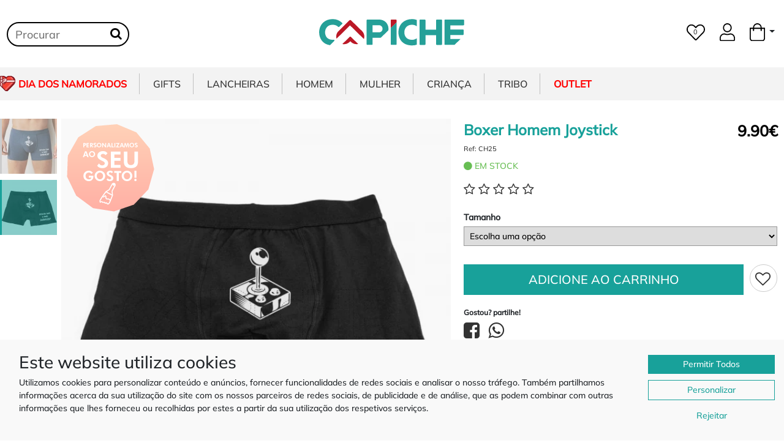

--- FILE ---
content_type: text/html; charset=UTF-8
request_url: https://www.capiche.pt/catalogo/artigo/boxer-homem-joystick-ch25
body_size: 34970
content:
<!DOCTYPE html>
<html lang="pt-PT"> <!--itemscope itemtype="http://schema.org/Product"-->
    <head prefix="og: http://ogp.me/ns# fb: http://ogp.me/ns/fb# product: http://ogp.me/ns/product#">
                    <meta name="googlebot" content="index, follow">
            <meta name="robots" content="INDEX,FOLLOW">
            <meta name="theme-color" content="#25A098">
            <link rel="alternate" hreflang="es" href="https://www.capiche.es/">
            <link rel="alternate" hreflang="pt" href="https://www.capiche.pt/">
            <link rel="dns-prefetch" href="https://fonts.googleapis.com">
            <link rel="dns-prefetch" href="https://fonts.gstatic.com">
            <link rel="dns-prefetch" href="https://connect.facebook.net">
            <link rel="dns-prefetch" href="https://www.googletagmanager.com">
            <link rel="dns-prefetch" href="https://cdn.jsdelivr.net">
            <meta charset="UTF-8">
            <link rel="canonical" href="https://www.capiche.pt/catalogo/artigo/boxer-homem-joystick-ch25">
            <meta name="p:domain_verify" content="f4ed7bcc78d5b5311ec0fd0f59817c11"/>
            

            




            <meta http-equiv="X-UA-Compatible" content="IE=edge">
            <meta name="viewport" content="width=device-width, initial-scale=1">

            <!--<meta name="viewport" content="width=device-width, initial-scale=1, shrink-to-fit=no">-->


            <link rel="alternate" href="https://www.capiche.pt/" hreflang="pt-pt" />
            <link rel="alternate" href="https://www.capiche.es" hreflang="es" />

            <link rel="apple-touch-icon" sizes="57x57" href="https://www.capiche.pt/favicon/apple-icon-57x57.png">
            <link rel="apple-touch-icon" sizes="60x60" href="https://www.capiche.pt/favicon/apple-icon-60x60.png">
            <link rel="apple-touch-icon" sizes="72x72" href="https://www.capiche.pt/favicon/apple-icon-72x72.png">
            <link rel="apple-touch-icon" sizes="76x76" href="https://www.capiche.pt/favicon/apple-icon-76x76.png">
            <link rel="apple-touch-icon" sizes="114x114" href="https://www.capiche.pt/favicon/apple-icon-114x114.png">
            <link rel="apple-touch-icon" sizes="120x120" href="https://www.capiche.pt/favicon/apple-icon-120x120.png">
            <link rel="apple-touch-icon" sizes="144x144" href="https://www.capiche.pt/favicon/apple-icon-144x144.png">
            <link rel="apple-touch-icon" sizes="152x152" href="https://www.capiche.pt/favicon/apple-icon-152x152.png">
            <link rel="apple-touch-icon" sizes="180x180" href="https://www.capiche.pt/favicon/apple-icon-180x180.png">
            <link rel="icon" type="image/png" sizes="192x192"  href="https://www.capiche.pt/favicon/android-icon-192x192.png">
            <link rel="icon" type="image/png" sizes="32x32" href="https://www.capiche.pt/favicon/favicon-32x32.png">
            <link rel="icon" type="image/png" sizes="96x96" href="https://www.capiche.pt/favicon/favicon-96x96.png">
            <link rel="icon" type="image/png" sizes="16x16" href="https://www.capiche.pt/favicon/favicon-16x16.png">
            <link rel="manifest" href="/manifest.json">
            <meta name="msapplication-TileColor" content="#ffffff">
            <meta name="msapplication-TileImage" content="https://www.capiche.pt/favicon/ms-icon-144x144.png">
            <meta name="theme-color" content="#ffffff">


            <!-- Place this data between the <head> tags of your website -->
            <title>Boxer Homem Joystick - CAPICHE</title>
            <meta name="description" content="Boxer de Homem com a frase: Brincas com o meu Joystick? 

Roupa interior personalizada com estampa.
*IMAGEM MERAMENTE ILUSTRATIVA. OS RESULTADOS FINAIS PODEM VARIAR EM FORMATO, TAMANHO E TECIDO*

Composição e cuidados:
95% Algodão ; 5% Elastano.

- Lavar sempre pelo lado avesso, sempre com água fria e nunca deixar de molho.
- Secar estendida pelo lado avesso, sempre na sombra, nunca torcer e não usar secadora.
- Passar ferro pelo lado avesso, nunca passar a estampa, temperatura máxima 130ºC.
- Utilizar sempre sabões suaves, amaciador em pouca quantidade.

Medidas aproximadas Boxers Homem Preto, Cinza, Azul Marinho (cintura):
S / M : 70 cm - 80 cm
L / XL : 80 cm - 95 cm

Medidas aproximadas Boxers Homem Azul Claro, Bordeaux (cintura):
S / M : 60 cm - 65 cm
L / XL : 65 cm - 80 cm

Medidas aproximadas Cuecas Homem Preto, Cinza, Azul Marinho (cintura):
S / M : 68 cm - 78 cm
L / XL : 78 cm - 90 cm

Medidas aproximadas Tangas Mulher (cintura):
Tamanho único: 60 cm - 65 cm

Medidas aproximadas Cuecas Normais Mulher (cintura):
Tamanho único: 60 cm - 65 cm

Medidas aproximadas Fio Dental Mulher (cintura):
Tamanho único: 56 cm - 72 cm

• Não serão aceites trocas ou devoluções de artigos personalizados." />

            <meta property="fb:admins" content="1478548238"/>
            <meta property="fb:app_id" content="2147664568607670" />

                        <!-- Schema.org markup for Google+ -->
            <meta itemprop="name" content="Boxer Homem Joystick - CAPICHE">
            <meta itemprop="description" content="Boxer de Homem com a frase: Brincas com o meu Joystick? 

Roupa interior personalizada com estampa.
*IMAGEM MERAMENTE ILUSTRATIVA. OS RESULTADOS FINAIS PODEM VARIAR EM FORMATO, TAMANHO E TECIDO*

Composição e cuidados:
95% Algodão ; 5% Elastano.

- Lavar sempre pelo lado avesso, sempre com água fria e nunca deixar de molho.
- Secar estendida pelo lado avesso, sempre na sombra, nunca torcer e não usar secadora.
- Passar ferro pelo lado avesso, nunca passar a estampa, temperatura máxima 130ºC.
- Utilizar sempre sabões suaves, amaciador em pouca quantidade.

Medidas aproximadas Boxers Homem Preto, Cinza, Azul Marinho (cintura):
S / M : 70 cm - 80 cm
L / XL : 80 cm - 95 cm

Medidas aproximadas Boxers Homem Azul Claro, Bordeaux (cintura):
S / M : 60 cm - 65 cm
L / XL : 65 cm - 80 cm

Medidas aproximadas Cuecas Homem Preto, Cinza, Azul Marinho (cintura):
S / M : 68 cm - 78 cm
L / XL : 78 cm - 90 cm

Medidas aproximadas Tangas Mulher (cintura):
Tamanho único: 60 cm - 65 cm

Medidas aproximadas Cuecas Normais Mulher (cintura):
Tamanho único: 60 cm - 65 cm

Medidas aproximadas Fio Dental Mulher (cintura):
Tamanho único: 56 cm - 72 cm

• Não serão aceites trocas ou devoluções de artigos personalizados.">
            <meta itemprop="image" content="https://www.capiche.pt//social/google/boxer-homem-joystick-ch25.jpg">

            <!-- Twitter Card data -->

            <meta name="twitter:card" content="product">
            <meta name="twitter:site" content="@publisher_handle">
            <meta name="twitter:title" content="Boxer Homem Joystick">
            <meta name="twitter:description" content="Boxer de Homem com a frase: Brincas com o meu Joystick? 

Roupa interior personalizada com estampa.
*IMAGEM MERAMENTE ILUSTRATIVA. OS RESULTADOS FINAIS PODEM VARIAR EM FORMATO, TAMANHO E TECIDO*

Composição e cuidados:
95% Algodão ; 5% Elastano.

- Lavar sempre pelo lado avesso, sempre com água fria e nunca deixar de molho.
- Secar estendida pelo lado avesso, sempre na sombra, nunca torcer e não usar secadora.
- Passar ferro pelo lado avesso, nunca passar a estampa, temperatura máxima 130ºC.
- Utilizar sempre sabões suaves, amaciador em pouca quantidade.

Medidas aproximadas Boxers Homem Preto, Cinza, Azul Marinho (cintura):
S / M : 70 cm - 80 cm
L / XL : 80 cm - 95 cm

Medidas aproximadas Boxers Homem Azul Claro, Bordeaux (cintura):
S / M : 60 cm - 65 cm
L / XL : 65 cm - 80 cm

Medidas aproximadas Cuecas Homem Preto, Cinza, Azul Marinho (cintura):
S / M : 68 cm - 78 cm
L / XL : 78 cm - 90 cm

Medidas aproximadas Tangas Mulher (cintura):
Tamanho único: 60 cm - 65 cm

Medidas aproximadas Cuecas Normais Mulher (cintura):
Tamanho único: 60 cm - 65 cm

Medidas aproximadas Fio Dental Mulher (cintura):
Tamanho único: 56 cm - 72 cm

• Não serão aceites trocas ou devoluções de artigos personalizados.">
            <meta name="twitter:creator" content="@author_handle">
            <meta name="twitter:image" content="https://www.capiche.pt//social/twitter/boxer-homem-joystick-ch25.jpg">
            <meta name="twitter:data1" content="€9.90">
            <meta name="twitter:label1" content="Preço">

            <!-- Open Graph data -->
            <meta property="og:title" content="Boxer Homem Joystick" />
            <meta property="og:type" content="product" />
            <meta property="og:url" content="https://www.capiche.pt:443/catalogo/artigo/boxer-homem-joystick-ch25" />
            <meta property="og:image" content="https://www.capiche.pt//social/facebook/boxer-homem-joystick-ch25.jpg" />
            <meta property="og:description" content="Boxer de Homem com a frase: Brincas com o meu Joystick? 

Roupa interior personalizada com estampa.
*IMAGEM MERAMENTE ILUSTRATIVA. OS RESULTADOS FINAIS PODEM VARIAR EM FORMATO, TAMANHO E TECIDO*

Composição e cuidados:
95% Algodão ; 5% Elastano.

- Lavar sempre pelo lado avesso, sempre com água fria e nunca deixar de molho.
- Secar estendida pelo lado avesso, sempre na sombra, nunca torcer e não usar secadora.
- Passar ferro pelo lado avesso, nunca passar a estampa, temperatura máxima 130ºC.
- Utilizar sempre sabões suaves, amaciador em pouca quantidade.

Medidas aproximadas Boxers Homem Preto, Cinza, Azul Marinho (cintura):
S / M : 70 cm - 80 cm
L / XL : 80 cm - 95 cm

Medidas aproximadas Boxers Homem Azul Claro, Bordeaux (cintura):
S / M : 60 cm - 65 cm
L / XL : 65 cm - 80 cm

Medidas aproximadas Cuecas Homem Preto, Cinza, Azul Marinho (cintura):
S / M : 68 cm - 78 cm
L / XL : 78 cm - 90 cm

Medidas aproximadas Tangas Mulher (cintura):
Tamanho único: 60 cm - 65 cm

Medidas aproximadas Cuecas Normais Mulher (cintura):
Tamanho único: 60 cm - 65 cm

Medidas aproximadas Fio Dental Mulher (cintura):
Tamanho único: 56 cm - 72 cm

• Não serão aceites trocas ou devoluções de artigos personalizados." />
            <meta property="og:site_name" content="Capiche.pt" />
            <meta property="og:price:amount" content="9.90" />
            <meta property="og:price:currency" content="EUR" />

            


            <link async href="https://cdn.jsdelivr.net/npm/bootstrap@5.0.2/dist/css/bootstrap.min.css" rel="stylesheet" integrity="sha384-EVSTQN3/azprG1Anm3QDgpJLIm9Nao0Yz1ztcQTwFspd3yD65VohhpuuCOmLASjC" crossorigin="anonymous">
           <!--<script src="https://cdn.jsdelivr.net/npm/bootstrap@5.0.2/dist/js/bootstrap.bundle.min.js" integrity="sha384-MrcW6ZMFYlzcLA8Nl+NtUVF0sA7MsXsP1UyJoMp4YLEuNSfAP+JcXn/tWtIaxVXM" crossorigin="anonymous"></script>
--> 

            <link href="https://www.capiche.pt/assets/all.css" rel="stylesheet">
            <!--<link href="https://www.capiche.pt/assets/css/selectize.bootstrap5.css" rel="stylesheet">-->
            <link href="https://www.capiche.pt/template/assets/css/styles.css?t=1761518091" rel="stylesheet">



            <style>
                @font-face {
                    font-family: 'icomoon';
                    src:  url('https://www.capiche.pt/assets/iconfont2/fonts/icomoon.eot?55nl25');
                    src:  url('https://www.capiche.pt/assets/iconfont2/fonts/icomoon.eot?55nl25#iefix') format('embedded-opentype'),
                        url('https://www.capiche.pt/assets/iconfont2/fonts/icomoon.ttf?55nl25') format('truetype'),
                        url('https://www.capiche.pt/assets/iconfont2/fonts/icomoon.woff?55nl25') format('woff'),
                        url('https://www.capiche.pt/assets/iconfont2/fonts/icomoon.svg?55nl25#icomoon') format('svg');
                    font-weight: normal;
                    font-style: normal;
                    font-display: block;
                }
            </style>
            <link href="https://www.capiche.pt/assets/iconfont2/style.css" rel="stylesheet">

            <script type="application/ld+json">
                {
                "@context": "http://schema.org",
                "@type": "Organization",
                "name" : "Capiche.pt",
                "url": "https://www.capiche.pt/",
                "logo": "https://www.capiche.pt/assets/images/logo.png",
                "sameAs" : [
                "https://www.facebook.com/capiche.pt",
                "https://www.instagram.com/capichept/?hl=en"
                ],
                "contactPoint" : [{
                "@type" : "ContactPoint",
                "telephone" : "+351 932206661",
                "contactType" : "customer service"
                }]
                }
            </script>


            <script type="application/ld+json">{
                "@context":"http://schema.org",
                "@type":"ItemList",
                "itemListElement": [{"@type":"SiteNavigationElement","position":1,"name":"Gifts","description":"","url":"https:\/\/www.capiche.pt\/catalogo\/gifts"},{"@type":"SiteNavigationElement","position":2,"name":"Roupa Interior","description":"\u00c9 sucesso garantido, gargalhada e alegria, a nossa roupa de interior personalizada, com foto, frase ou logotipo \u00e9 o presente perfeito para casais apaixonados e propostas irreverentes!!\nRoupas de interior, boxer e cuecas para uso di\u00e1rio, lav\u00e1veis e de algod\u00e3o.","url":"https:\/\/www.capiche.pt\/catalogo\/roupa-interior"},{"@type":"SiteNavigationElement","position":3,"name":"Canecas","description":"Descubra a vasta cole\u00e7\u00e3o de canecas personalizadas, um presente original para todo o tipo de ocasi\u00f5es. Para alem de modelos tem\u00e1ticos para o dia da M\u00e3e, dia do Pai e P\u00e1scoa  temos tambem outros modelos com mensagens engra\u00e7adas. Canecas normais ou canecas m\u00e1gicas que revelam a imagem com liquido quente s\u00e3o uma prenda acess\u00edvel para todas as ocasi\u00f5es. Tamb\u00e9m personalizamos com o seu log\u00f3tipo ou mensagem personalizada.","url":"https:\/\/www.capiche.pt\/catalogo\/canecas-personalizadas"},{"@type":"SiteNavigationElement","position":4,"name":"Ch\u00e1venas","description":"Compre ch\u00e1venas de caf\u00e9 personalizadas \u2013 presentes criativos, \u00fanicos e feitos \u00e0 sua medida.","url":"https:\/\/www.capiche.pt\/catalogo\/Chavenas"},{"@type":"SiteNavigationElement","position":5,"name":"Mealheiros","description":"Nossos fant\u00e1sticos mealheiros s\u00e3o perfeitos para poupar e assim cumprir todos os seus sonhos. Personalize como mais goste qualquer dos nossos modelos dispon\u00edveis, coloque uma frase um foto um text, fa\u00e7a desde presente, o futuro.","url":"https:\/\/www.capiche.pt\/catalogo\/mealheiros"},{"@type":"SiteNavigationElement","position":6,"name":"Garrafas \u00c1gua e T\u00e9rmicas","description":"","url":"https:\/\/www.capiche.pt\/catalogo\/garrafas-termicas"},{"@type":"SiteNavigationElement","position":7,"name":"Puzzles","description":"Construir um puzzle \u00e9 sempre divertido, agora pode oferecer algo diferente, algo \u00fanico, pessoal, at\u00e9 quem sabe pedir algu\u00e9m em Casamento, para ser Madrinha ou simplesmente guardar uma foto num belo puzzle criado por si. Memorias inesquec\u00edveis. Recordar \u00e9 viver!","url":"https:\/\/www.capiche.pt\/catalogo\/puzzles-personalizados"},{"@type":"SiteNavigationElement","position":8,"name":"Canivetes e Abre capsulas","description":"Canivetes e abre-c\u00e1psulas personalizados em madeira, metal ou  inox \u2013 funcionais, dur\u00e1veis e com um toque \u00fanico. Ideais para oferecer como presente ou levar consigo no dia a dia, combinam utilidade com eleg\u00e2ncia natural.","url":"https:\/\/www.capiche.pt\/catalogo\/canivetes"},{"@type":"SiteNavigationElement","position":9,"name":"Candeeiros","description":"Transforme a ilumina\u00e7\u00e3o num detalhe \u00fanico e cheio de significado!\nOs nossos candeeiros s\u00e3o impressos em 3D com PLA de alta qualidade, um material sustent\u00e1vel e duradouro. O grande diferencial est\u00e1 na personaliza\u00e7\u00e3o exclusiva: pode escolher o nome ou palavra, tornando cada pe\u00e7a verdadeiramente \u00fanica.\n\nIdeal para quartos, salas, escrit\u00f3rios ou como presente especial para anivers\u00e1rios, casamentos, batizados ou qualquer ocasi\u00e3o inesquec\u00edvel.\n\nD\u00ea um toque especial \u00e0 sua decora\u00e7\u00e3o com um candeeiro que reflete a sua identidade!","url":"https:\/\/www.capiche.pt\/catalogo\/Candeeiros-personalizados"},{"@type":"SiteNavigationElement","position":10,"name":"Caixas presente","description":"Descubra as nossas caixinhas personalizadas com mini garrafa e barra de chocolate, um presente original, elegante e cheio de sabor. Cada caixa \u00e9 criada com todo o cuidado e pode ser personalizada com o tema e mensagem que desejar, tornando-a ideal para anivers\u00e1rios, datas especiais, Natal, P\u00e1scoa, madrinhas, padrinhos ou colegas de trabalho.\n\nAl\u00e9m da vers\u00e3o com garrafinha e chocolate, tamb\u00e9m pode escolher a op\u00e7\u00e3o com ambientador perfumado, dispon\u00edvel em diversos aromas para tornar o presente ainda mais especial.\n\nAs nossas caixinhas s\u00e3o totalmente personaliz\u00e1veis \u2014 escolha o design, o nome e o texto, e n\u00f3s tratamos do resto. S\u00e3o perfeitas para lembran\u00e7as, ofertas empresariais ou presentes personalizados de \u00faltima hora.","url":"https:\/\/www.capiche.pt\/catalogo\/caixas-presente"},{"@type":"SiteNavigationElement","position":11,"name":"Tote Bags Shoppers & Necessaires","description":"Os nossos tote bags s\u00e3o perfeitos para qualquer ocasi\u00e3o. Use para ir ao trabalho, ao gin\u00e1sio, \u00e0 praia ou at\u00e9 mesmo para um passeio descontra\u00eddo no parque. S\u00e3o espa\u00e7osos o suficiente para acomodar os seus livros, seus itens de praia ou qualquer outra coisa que voc\u00ea precise levar consigo.\n\nAl\u00e9m de sua utilidade, nossas tote bags tamb\u00e9m s\u00e3o uma declara\u00e7\u00e3o de compromisso com o meio ambiente. Ao escolher uma de nossas bolsas reutiliz\u00e1veis, voc\u00ea est\u00e1 contribuindo para a redu\u00e7\u00e3o do uso de sacos pl\u00e1sticos descart\u00e1veis e a ajudar a preservar o planeta.\n\nNavegue agora mesmo pela nossa cole\u00e7\u00e3o de tote bags e encontre o modelo perfeito para voc\u00ea. Compre com seguran\u00e7a em nosso site e desfrute de envio r\u00e1pido. Invista em uma tote bag hoje e descubra a combina\u00e7\u00e3o perfeita de estilo, praticidade e sustentabilidade.","url":"https:\/\/www.capiche.pt\/catalogo\/tote-bags-personalizados"},{"@type":"SiteNavigationElement","position":12,"name":"Porta Joias","description":"Este elegante porta-joias oferece um amplo espa\u00e7o para guardar as suas joias. \u00e9 perfeito para rel\u00f3gios, colares, brincos, pulseiras, an\u00e9is e muito mais. com este porta-joias, as suas joias estar\u00e3o sempre guardadas e organizadas.","url":"https:\/\/www.capiche.pt\/catalogo\/porta-joias"},{"@type":"SiteNavigationElement","position":13,"name":"Cadernos e Agendas","description":"Presentes personalizados como cadernos e agendas s\u00e3o uma excelente escolha, pois combinam utilidade e estilo pessoal. Para designs mais coloridos e criativos, como fotos, logotipos, ilustra\u00e7\u00f5es, ou at\u00e9 mensagens motivacionais.\nEsses cadernos  personalizados s\u00e3o vers\u00e1teis e podem ser usados como di\u00e1rios, agendas, blocos de anota\u00e7\u00f5es ou cadernos criativos, tornando-os presentes atemporais e \u00fateis.\nAgendas personalizadas s\u00e3o \u00f3timos presentes e ferramentas pr\u00e1ticas para organiza\u00e7\u00e3o pessoal.","url":"https:\/\/www.capiche.pt\/catalogo\/agendas-personalizadas "},{"@type":"SiteNavigationElement","position":14,"name":"Tapetes de entrada","description":"","url":"https:\/\/www.capiche.pt\/catalogo\/tapetes-de-entrada"},{"@type":"SiteNavigationElement","position":15,"name":"Etiquetas","description":"","url":"https:\/\/www.capiche.pt\/catalogo\/Etiquetas"},{"@type":"SiteNavigationElement","position":16,"name":"Aventais","description":"Procura um bom presente para um \"chefe\"  de cozinha? um amigo a m\u00e3e ou av\u00f3 que adora estar em frente ao fog\u00e3o? Projete um avental pessoal com sua pr\u00f3pria foto, imagem design ou texto e texto!\n\nO avental de cozinha est\u00e1 dispon\u00edvel em uma sele\u00e7\u00e3o de cores diferentes, assim sempre haver\u00e1 uma cor para atender a pessoa sortuda que recebe este presente!\n\nO presente perfeito para todos os entusiastas da culin\u00e1ria.","url":"https:\/\/www.capiche.pt\/catalogo\/aventais-personalizados"},{"@type":"SiteNavigationElement","position":17,"name":"Sapatilhas Personalizadas","description":"Descubra a nossa cole\u00e7\u00e3o exclusiva de sapatilhas personalizadas tipo All Star, ideais para quem procura um toque \u00fanico e cheio de estilo! Criadas com todo o cuidado e aten\u00e7\u00e3o aos detalhes, estas sapatilhas s\u00e3o perfeitas para crian\u00e7as e tamb\u00e9m para ocasi\u00f5es especiais como batizados, casamentos, anivers\u00e1rios e outras celebra\u00e7\u00f5es memor\u00e1veis.\n\nCom uma vasta sele\u00e7\u00e3o de temas infantis, desde personagens de desenhos animados at\u00e9 designs encantadores inspirados no mundo da fantasia, os nossos t\u00e9nis personalizados s\u00e3o um verdadeiro sucesso entre os mais pequenos \u2014 e entre os adultos que procuram algo diferente e original.\n\nSe est\u00e1 \u00e0 procura de um presente especial ou de um acess\u00f3rio marcante para um dia importante, os nossos t\u00e9nis personalizados s\u00e3o a escolha ideal. Personalizamos cada par de acordo com o seu gosto, nome, data ou tema do evento, tornando cada par absolutamente \u00fanico e inesquec\u00edvel.\n\nPerfeitos para sess\u00f5es fotogr\u00e1ficas, festas ou simplesmente para o dia a dia com estilo, os nossos modelos combinam conforto, qualidade e criatividade. Dispon\u00edveis em v\u00e1rios tamanhos, tanto para beb\u00e9s como para adultos, garantimos um acabamento de excel\u00eancia que far\u00e1 toda a diferen\u00e7a.\n\nEncomende j\u00e1 os seus t\u00e9nis personalizados e leve um pouco de arte e emo\u00e7\u00e3o aos p\u00e9s de quem mais ama!","url":"https:\/\/www.capiche.pt\/catalogo\/sapatilhas-personalizadas"},{"@type":"SiteNavigationElement","position":18,"name":"Almofadas","description":"Se quer ter ou oferecer uma almofada com a sua foto, texto ou design, agora tem. Personaliza\u00e7\u00e3o de impress\u00e3o de alta qualidade, a textura de uma almofada macia. Lembre-se que a Almofadas d\u00e1 sempre um toque especial na decora\u00e7\u00e3o da sua casa e nelas pode encontra mais conforto. Desfrute das suas compras online e crie artigos de presente especiais para seus amigos e familiares e para a sua casa.","url":"https:\/\/www.capiche.pt\/catalogo\/almofadas-personalizadas"},{"@type":"SiteNavigationElement","position":19,"name":"Fronhas","description":"Marque sua cama e fa\u00e7a com que ela seja irresist\u00edvel. Nossas fronhas personalizadas s\u00e3o um acess\u00f3rio moderno e divertido para dormir com muito estilo.!\nFronhas  personalizadas com nome  e temas divertidos ideal para casais apaixonados.\nUm presente que vai usar e decorar a sua cama!!","url":"https:\/\/www.capiche.pt\/catalogo\/fronhas-personalizadas"},{"@type":"SiteNavigationElement","position":20,"name":"Peluches","description":"Descubra a magia dos peluches personalizados: criamos os mais fofos e exclusivos para voc\u00ea presentear e encantar. Surpreenda algu\u00e9m especial com um peluche \u00fanico e personalizado para celebrar momentos inesquec\u00edveis.","url":"https:\/\/www.capiche.pt\/catalogo\/peluches"},{"@type":"SiteNavigationElement","position":21,"name":"\u00edmans","description":"\u00cdmans personalizados s\u00e3o \u00edmans com designs \u00fanicos ou logotipos espec\u00edficos para fins promocionais, decorativos ou lembran\u00e7as.","url":"https:\/\/www.capiche.pt\/catalogo\/imans"},{"@type":"SiteNavigationElement","position":22,"name":"Chinelos  Pantufas e Havaianas","description":"","url":"https:\/\/www.capiche.pt\/catalogo\/chinelos-pantufas-havainas"},{"@type":"SiteNavigationElement","position":23,"name":"Pop Socket","description":"Os popsockets personalizados est\u00e3o a tornar-se uma tend\u00eancia popular para quem deseja adicionar um toque \u00fanico e funcional ao seu smartphone ou dispositivo m\u00f3vel. Na busca por uma forma inovadora de personaliza\u00e7\u00e3o, os popsockets se destacam como uma escolha inteligente.","url":"https:\/\/www.capiche.pt\/catalogo\/pop-socket"},{"@type":"SiteNavigationElement","position":24,"name":"Carteiras","description":"As Carteiras personalizadas de Senhora e de Homem s\u00e3o ideais para guardar as fotos das melhores recorda\u00e7\u00f5es da fam\u00edlia e dos amigos, m\u00e3e, pai, av\u00f4, madrinhas, tios por a\u00ed fora, ficar\u00e1 ao seu crit\u00e9rio. Esta carteira para vai ser um presente original que fica na mem\u00f3ria! recordar \u00e9 viver!","url":"https:\/\/www.capiche.pt\/catalogo\/carteiras-personalizadas"},{"@type":"SiteNavigationElement","position":25,"name":"Pegas e luvas","description":"Descubra uma nova forma de adicionar um toque de personalidade \u00e0 sua cozinha com nossas luvas e pegas de cozinha personalizadas. Nossos produtos s\u00e3o projetados para unir estilo e funcionalidade, oferecendo uma prote\u00e7\u00e3o confi\u00e1vel enquanto voc\u00ea cozinha suas del\u00edcias favoritas.","url":"https:\/\/www.capiche.pt\/catalogo\/pegas-e-luvas"},{"@type":"SiteNavigationElement","position":26,"name":"Mantas e Botijas","description":"As botijas quentes s\u00e3o recipientes tradicionalmente usados para aquecer camas e fornecer calor durante o sono. Preenchidas com \u00e1gua quente. \nMantas s\u00e3o usadas para reter o calor, sendo frequentemente colocadas sobre a cama para aumentar o conforto t\u00e9rmico. Juntas, as botijas quentes e mantas proporcionam um ambiente mais aconchegante e acolhedor para dormir, especialmente em \u00e9pocas frias.","url":"https:\/\/www.capiche.pt\/catalogo\/mantas"},{"@type":"SiteNavigationElement","position":27,"name":"Canetas","description":"A caneta esferogr\u00e1fica personalizada \u00e9 o presente ideal em qualquer ocasi\u00e3o, brinde para oferta ou a aquisi\u00e7\u00e3o pessoal! \u00c9 uma caneta esferogr\u00e1fica super estilosa, retr\u00e1til e port\u00e1til, com trava de seguran\u00e7a que mant\u00e9m a caneta fechada quando n\u00e3o usada. Pode ser personalizado com logotipo\/nome (tamanho suportado 5-10 caracteres com fonte padr\u00e3o), ideais para diversas situa\u00e7\u00f5es.","url":"https:\/\/www.capiche.pt\/catalogo\/canetas-personalizadas"},{"@type":"SiteNavigationElement","position":28,"name":"Fotograva\u00e7\u00e3o","description":"Grava a tua foto favorita num colar de a\u00e7o, pulseira, ou porta-chaves. Escolhe de um dos nossos desenhos, ou carrega e cria o teu pr\u00f3prio. As nossas gravuras s\u00e3o criadas com tecnologias laser de alta qualidade, tornando-as f\u00e1ceis de ler e duram para sempre.","url":"https:\/\/www.capiche.pt\/catalogo\/fotogravacao"},{"@type":"SiteNavigationElement","position":29,"name":"Tapetes de Rato","description":"Para algu\u00e9m que realmente esta sempre de frente ao ecr\u00e3 \u00e9 o presente ideal , personalizado com foto ou frase a pessoa que recebe nunca mais se vai esquecer de Si!!!\nRecordar \u00e9 viver!!","url":"https:\/\/www.capiche.pt\/catalogo\/tapetes-de-rato-personalizados"},{"@type":"SiteNavigationElement","position":30,"name":"Chap\u00e9us","description":"","url":"https:\/\/www.capiche.pt\/catalogo\/chapeus"},{"@type":"SiteNavigationElement","position":31,"name":"Garrafas de Bolso","description":"A garrafa de Bolso personalizada com frase, nome, logotipo ou simplesmente ja pr\u00e9 definida, fica sempre discreto para que aprecia uma bebida em qualquer lugar e situa\u00e7\u00e3o.\nUm presente que leva consigo para recordar...","url":"https:\/\/www.capiche.pt\/catalogo\/garrafas-de-bolso"},{"@type":"SiteNavigationElement","position":32,"name":"Meias","description":"Um para de meias \u00e9 aquele presente t\u00edpico, que cai sempre bem, torne esse momento \u00fanico, esse presente inesquec\u00edvel, brincar \u00e9 viver!!","url":"https:\/\/www.capiche.pt\/catalogo\/meias-personalizadas"},{"@type":"SiteNavigationElement","position":33,"name":"Porta Chaves","description":"Um porta-chaves \u00fanico com as melhores dedicat\u00f3rias ou personalizado com a tua foto. Pode ser um presente especial para anivers\u00e1rios, anivers\u00e1rios, formaturas, felicita\u00e7\u00f5es, Natal e Ano Novo. Os nossos porta-chaves s\u00e3o feitos em a\u00e7o. Um presente muito especial, que ir\u00e1 durar anos. Podes colocar a foto dos teus filhos, ou uma foto dos teus entes queridos, ele\/ela poder\u00e1 ver a tua imagem para onde quer que a leve!","url":"https:\/\/www.capiche.pt\/catalogo\/porta-chaves"},{"@type":"SiteNavigationElement","position":34,"name":"Presentes em Madeira","description":"A pensar naqueles que procuram um presente \u00fanico para surpreender este Natal, cri\u00e1mos nossa sec\u00e7\u00e3o de Gifts de Natal. Nossos presentes que nunca falham. Est\u00e1s sem ideias? Com estes presentes acertas sempre e salvam o dia.","url":"https:\/\/www.capiche.pt\/catalogo\/presentes-madeira"},{"@type":"SiteNavigationElement","position":35,"name":"Natal","description":"","url":"https:\/\/www.capiche.pt\/catalogo\/Natal"},{"@type":"SiteNavigationElement","position":36,"name":"Lar e Decora\u00e7\u00e3o","description":"","url":"https:\/\/www.capiche.pt\/catalogo\/Lar-e-decora\u00e7\u00e3o"},{"@type":"SiteNavigationElement","position":37,"name":"Jogos e Gadgets","description":"Acess\u00f3rios \u00fateis e originais, gravados em madeira com o seu desenho ou mensagem. Pr\u00e1ticos, elegantes e perfeitos para oferecer.","url":"https:\/\/www.capiche.pt\/catalogo\/Jogos-Gadgets"},{"@type":"SiteNavigationElement","position":38,"name":"Pendrives","description":"Pendrives USB personaliz\u00e1veis em forma de chave no qual se pode personalizar o desenho que mais goste, sendo um presente muito original para oferecer aos teus familiares. Tamb\u00e9m se pode gravar o logo ou nome da empresa, sendo ideal para clientes e funcion\u00e1rios.","url":"https:\/\/www.capiche.pt\/catalogo\/pendrives-personalizados"},{"@type":"SiteNavigationElement","position":39,"name":"Lancheiras","description":"Esta \u00e0 procura de uma solu\u00e7\u00e3o para transportar a tua comida de casa para o trabalho ou para a escola? As nossas lancheiras s\u00e3o a forma perfeita para transportar e armazenar sua refei\u00e7\u00e3o. S\u00e3o Lancheiras compactas e divertidas, ideais para guardar a sua refei\u00e7\u00e3o. Transporte o seu almo\u00e7o com estilo.","url":"https:\/\/www.capiche.pt\/catalogo\/lancheiras"},{"@type":"SiteNavigationElement","position":40,"name":"Lancheiras Tiracolo","description":"Pr\u00e1ticas lancheiras t\u00e9rmicas de tiracolo ou m\u00e3o com padr\u00f5es divertidos. Ideal para transportar o almo\u00e7o ou lanche para o trabalho ou para a escola.\nUma lancheira para levar com voc\u00ea no seu dia-a-dia. Com design divertido e praticidade, \u00e9 o acess\u00f3rio que todo mundo precisa e quer ter! D\u00e1-lhe ares estilosos \u00e0 hora do lanche!","url":"https:\/\/www.capiche.pt\/catalogo\/lancheiras-tiracolo"},{"@type":"SiteNavigationElement","position":41,"name":"Lancheiras de M\u00e3o","description":"Pr\u00e1ticas lancheiras t\u00e9rmicas de m\u00e3o com padr\u00f5es divertidos. Ideal para transportar o almo\u00e7o ou lanche para o trabalho ou para a escola.\nUma lancheira para levar com voc\u00ea no seu dia-a-dia. Com design divertido e praticidade, \u00e9 o acess\u00f3rio que todo mundo precisa e quer ter!","url":"https:\/\/www.capiche.pt\/catalogo\/lancheiras-de-mao"},{"@type":"SiteNavigationElement","position":42,"name":"Lancheiras Mochila","description":"Pr\u00e1ticas lancheiras mochilas com padr\u00f5es divertidos. Ideal para transportar o almo\u00e7o ou lanche para o trabalho ou para a escola.\nUma lancheira para levar com voc\u00ea no seu dia-a-dia. Com design divertido e praticidade, \u00e9 o acess\u00f3rio que todo mundo precisa e quer ter!","url":"https:\/\/www.capiche.pt\/catalogo\/lancheiras-mochila"},{"@type":"SiteNavigationElement","position":43,"name":"Lancheiras de Crian\u00e7a","description":"Pr\u00e1ticas lancheiras t\u00e9rmicas de tiracolo ou m\u00e3o com padr\u00f5es divertidos. Ideal para transportar o almo\u00e7o ou lanche para o trabalho ou para a escola.\nUma lancheira para levar com voc\u00ea no seu dia-a-dia. Com design divertido e praticidade, \u00e9 o acess\u00f3rio que todo mundo precisa e quer ter! D\u00e1-lhe ares estilosos \u00e0 hora do lanche!","url":"https:\/\/www.capiche.pt\/catalogo\/lancheiras-de-crianca"},{"@type":"SiteNavigationElement","position":44,"name":"Garrafas \u00c1gua e T\u00e9rmicas","description":"","url":"https:\/\/www.capiche.pt\/catalogo\/garrafas-termicas"},{"@type":"SiteNavigationElement","position":45,"name":"Homem","description":"A nossa sec\u00e7\u00e3o de Homem \u00e9 rica em colec\u00e7\u00f5es de rel\u00f3gios, mochilas e sacos de mensagens, \u00f3culos de sol, j\u00f3ias, rel\u00f3gios, embraiagens e malas de m\u00e3o. Temos uma colec\u00e7\u00e3o abrangente de acess\u00f3rios de moda masculina que tem como objetivo ajudar rapazes  a criar o seu verdadeiro estilo! Produtos para homens, tudo para homens!","url":"https:\/\/www.capiche.pt\/catalogo\/homem"},{"@type":"SiteNavigationElement","position":46,"name":"Tshirts","description":"As t-shirts e sweaters personalizadas s\u00e3o uma \u00f3tima maneira de expressar sua personalidade e estilo. Com tantas op\u00e7\u00f5es de designs, cores e estampas dispon\u00edveis, \u00e9 f\u00e1cil encontrar uma t-shirt ou sweater que reflita quem voc\u00ea \u00e9. Com um pouco de criatividade e planejamento cuidadoso, voc\u00ea pode criar uma t-shirt ou sweater que seja perfeita para si ou para a sua marca .Temos modelos de sweaters Unissexo, T-shirts masculinas, femininas e de crian\u00e7a.","url":"https:\/\/www.capiche.pt\/catalogo\/tshirts-homem"},{"@type":"SiteNavigationElement","position":47,"name":"Sweaters","description":"As t-shirts e sweaters personalizadas s\u00e3o uma \u00f3tima maneira de expressar sua personalidade e estilo. Com tantas op\u00e7\u00f5es de designs, cores e estampas dispon\u00edveis, \u00e9 f\u00e1cil encontrar uma t-shirt ou sweater que reflita quem voc\u00ea \u00e9. Com um pouco de criatividade e planejamento cuidadoso, voc\u00ea pode criar uma t-shirt ou sweater que seja perfeita para si ou para a sua marca .Temos modelos de sweaters Unissexo, T-shirts masculinas, femininas e de crian\u00e7a.","url":"https:\/\/www.capiche.pt\/catalogo\/sweaters-homem"},{"@type":"SiteNavigationElement","position":48,"name":"Rel\u00f3gios","description":"Os rel\u00f3gios s\u00e3o acess\u00f3rios indispens\u00e1veis para completar o look dos homens na era moderna. Oferecemos centenas de modelos para todos os estilos e gostos, desde rel\u00f3gios desportivos adaptados para uso di\u00e1rio, rel\u00f3gios digitais e at\u00e9 modelos elegantes com valor intemporal. Temos uma vasta gama de cores e materiais para satisfazer os gostos mais exigentes.","url":"https:\/\/www.capiche.pt\/catalogo\/relogios-homem"},{"@type":"SiteNavigationElement","position":49,"name":"Carteiras","description":"Uma cole\u00e7\u00e3o elegante para acrescentar estilo ao seu dia-a-dia. Encontre aqui carteiras, porta-moedas e porta-cart\u00f5es com design elegante e funcional.\nUm acess\u00f3rio como a carteira \u00e9 essencial e indispens\u00e1vel para qualquer homem.","url":"https:\/\/www.capiche.pt\/catalogo\/carteiras-homem"},{"@type":"SiteNavigationElement","position":50,"name":"Colares","description":"Acess\u00f3rios indispens\u00e1veis para o homem moderno, colares e fios masculinos em a\u00e7o para completar o seu look. Centenas de modelos \u00e0 sua escolha.","url":"https:\/\/www.capiche.pt\/catalogo\/colares-homem"},{"@type":"SiteNavigationElement","position":51,"name":"An\u00e9is","description":"Acess\u00f3rios indispens\u00e1veis para o homem moderno, An\u00e9is masculinos em a\u00e7o para completar o seu look. Dezenas de modelos \u00e0 sua escolha.","url":"https:\/\/www.capiche.pt\/catalogo\/aneis-homem"},{"@type":"SiteNavigationElement","position":52,"name":"Pulseiras","description":"Acess\u00f3rios indispens\u00e1veis para o homem moderno, pulseiras masculinas em a\u00e7o para completar o seu look. Centenas de modelos \u00e0 sua escolha.","url":"https:\/\/www.capiche.pt\/catalogo\/pulseiras-homem"},{"@type":"SiteNavigationElement","position":53,"name":"Malas e Mochilas","description":"Um acess\u00f3rio como a mala ou mochila \u00e9 essencial e indispens\u00e1vel para qualquer homem. Com uma selec\u00e7\u00e3o de v\u00e1rios tamanhos, compartimentos interiores, materiais e design. Encontre aquela que sempre procurou e que preenche todos os seus requisitos.","url":"https:\/\/www.capiche.pt\/catalogo\/malas-homem"},{"@type":"SiteNavigationElement","position":54,"name":"\u00d3culos de Sol","description":"Aproveite as \u00faltimas tendencias em \u00f3culos de sol masculinos. V\u00e1rios estilos ao seu dispor, retro, aviador, hispter, polarizado, redondo, moderno ou urbano.","url":"https:\/\/www.capiche.pt\/catalogo\/oculos-de-sol-homem"},{"@type":"SiteNavigationElement","position":55,"name":"Cachecois","description":"Complete o seu estilo com  cachecol e len\u00e7os com design unico.","url":"https:\/\/www.capiche.pt\/catalogo\/cachecol-homem"},{"@type":"SiteNavigationElement","position":56,"name":"Mulher","description":"","url":"https:\/\/www.capiche.pt\/catalogo\/mulher"},{"@type":"SiteNavigationElement","position":57,"name":"Tshirts","description":"As t-shirts e sweaters personalizadas s\u00e3o uma \u00f3tima maneira de expressar sua personalidade e estilo. Com tantas op\u00e7\u00f5es de designs, cores e estampas dispon\u00edveis, \u00e9 f\u00e1cil encontrar uma t-shirt ou sweater que reflita quem voc\u00ea \u00e9. Com um pouco de criatividade e planejamento cuidadoso, voc\u00ea pode criar uma t-shirt ou sweater que seja perfeita para si ou para a sua marca .Temos modelos de sweaters Unissexo, T-shirts masculinas, femininas e de crian\u00e7a.","url":"https:\/\/www.capiche.pt\/catalogo\/tshirts-mulher"},{"@type":"SiteNavigationElement","position":58,"name":"Sweaters","description":"As t-shirts e sweaters personalizadas s\u00e3o uma \u00f3tima maneira de expressar sua personalidade e estilo. Com tantas op\u00e7\u00f5es de designs, cores e estampas dispon\u00edveis, \u00e9 f\u00e1cil encontrar uma t-shirt ou sweater que reflita quem voc\u00ea \u00e9. Com um pouco de criatividade e planejamento cuidadoso, voc\u00ea pode criar uma t-shirt ou sweater que seja perfeita para si ou para a sua marca .Temos modelos de sweaters Unissexo, T-shirts masculinas, femininas e de crian\u00e7a.","url":"https:\/\/www.capiche.pt\/catalogo\/sweaters-mulher"},{"@type":"SiteNavigationElement","position":59,"name":"Bijuteria","description":"Colares, pulseiras, braceletes, aneis, Argolas, brincos, piercings, pendentes, personaliza\u00e7\u00e3o de pe\u00e7as, compre online","url":"https:\/\/www.capiche.pt\/catalogo\/bijuteria"},{"@type":"SiteNavigationElement","position":60,"name":"An\u00e9is","description":"A tradi\u00e7\u00e3o dos an\u00e9is com mensagens de amor gravadas tem milhares de anos. As mensagens de amor que crias guardam uma magia especial que s\u00f3 os amantes compreendem. \u00c9 como uma chave para o cora\u00e7\u00e3o. Podes tamb\u00e9m personalizar os teus an\u00e9is com gravura e ou caracteres. Mima-te com an\u00e9is divertidos e na moda. A nossa gama de an\u00e9is \u00e9 capaz de fazer uma afirma\u00e7\u00e3o e acrescentar estilo a cada roupa vestida.","url":"https:\/\/www.capiche.pt\/catalogo\/aneis"},{"@type":"SiteNavigationElement","position":61,"name":"Braceletes","description":"Abre a caixa de Pandora a infinitas possibilidades. As pulseiras Bangle s\u00e3o uma pe\u00e7a \u00fanica de joalharia, eterna, porque s\u00e3o pessoais para ti. As pulseiras s\u00e3o feitas para caber em qualquer tamanho de pulso, e podem ser usadas em qualquer ocasi\u00e3o. De manh\u00e3 d\u00e3o um toque agrad\u00e1vel \u00e0 tua roupa, \u00e0 noite mima-te com um charme de Princesa e um colar ou brincos a condizer.","url":"https:\/\/www.capiche.pt\/catalogo\/bracelete"},{"@type":"SiteNavigationElement","position":62,"name":"Brincos","description":"Escolhe brincos que complementem o teu guarda-roupa e expressem o teu estilo \u00fanico. Estamos empenhados em oferecer-te as cores mais brilhantes e os designs mais inovadores para todas as tuas necessidades de acess\u00f3rios.","url":"https:\/\/www.capiche.pt\/catalogo\/brincos"},{"@type":"SiteNavigationElement","position":63,"name":"Colares","description":"Algu\u00e9m pode estar a olhar para alguns colares no teu pesco\u00e7o, e podes sentir-te infeliz, mas se tiver uma medalha fotogr\u00e1fica no colar ou algo que te identifique? Ficar\u00e1s ainda mais Feliz. Misturando bem com o teu estilo, as correntes de medalhas fotogr\u00e1ficas ou \u00edcones s\u00e3o obrigat\u00f3rias para qualquer guarda-roupa.","url":"https:\/\/www.capiche.pt\/catalogo\/colares"},{"@type":"SiteNavigationElement","position":64,"name":"Contas","description":"Inicia uma colec\u00e7\u00e3o de pulseiras com encantos e pingentes que falam por si. V\u00eam numa variedade de estilos, desde lindas flores a an\u00e9is de pandora delicados ou cristas de fam\u00edlia imponentes. S\u00e3o todos compat\u00edveis com as pulseiras pandora e outras marcas da moda para misturares o teu estilo \u00fanico e partilh\u00e1-lo com o mundo.","url":"https:\/\/www.capiche.pt\/catalogo\/contas"},{"@type":"SiteNavigationElement","position":65,"name":"Pulseiras","description":"Explore a nossa sele\u00e7\u00e3o de pulseiras, desde a\u00e7o inoxid\u00e1vel a couro. Ideais como prenda para um ente querido, como adi\u00e7\u00e3o \u00e0 tua pr\u00f3pria cole\u00e7\u00e3o ou simplesmente para o teu pr\u00f3prio prazer, as nossas pulseiras s\u00e3o os toques finais para tudo o que usas.\nTamb\u00e9m personalizamos para que use ou ofere\u00e7a algo \u00fanico.","url":"https:\/\/www.capiche.pt\/catalogo\/pulseiras"},{"@type":"SiteNavigationElement","position":66,"name":"Pulseiras para p\u00e9","description":"Combina com a tua personalidade, acrescenta um pouco de estilo ao teu Ver\u00e3o, esta pulseira para o p\u00e9 \u00e9 obrigat\u00f3ria. Este tipo de pulseira de tornozeleira \u00e9 muito essencial. Feita de a\u00e7o de alta qualidade, o estilo de Ver\u00e3o perfeito!","url":"https:\/\/www.capiche.pt\/catalogo\/pulseiras-para-pe"},{"@type":"SiteNavigationElement","position":67,"name":"Rel\u00f3gios","description":"Hoje em dia, os rel\u00f3gios n\u00e3o s\u00e3o usados apenas para dizer as horas. S\u00e3o acess\u00f3rios de moda essenciais, e at\u00e9 os podes encontrar nos lugares mais inesperados! Escolhe um que combine com a tua personalidade e que se misture com o teu estilo ou apenas com uma fotografia \u00fanica para transbordar sentimento a cada olhar. Temos uma vasta selec\u00e7\u00e3o \u00e0 tua escolha - uma verdadeira obra de arte! N\u00e3o vais querer tirar estes rel\u00f3gios do teu pulso!","url":"https:\/\/www.capiche.pt\/catalogo\/relogios-senhora"},{"@type":"SiteNavigationElement","position":68,"name":"\u00d3culos","description":"Quando o sol estiver a brilhar e quiseres estar \u00f3ptimo, procura a nossa Colec\u00e7\u00e3o de Ver\u00e3o e descobre os \u00f3culos de sol que te v\u00e3o fazer sobressair. Temos a certeza que ir\u00e1s descobrir um par concebido para a tua forma facial ou um par muito na moda, para usar em qualquer ocasi\u00e3o. Recebe-os confortavelmente em tua casa. Entrega em 24h.","url":"https:\/\/www.capiche.pt\/catalogo\/oculos"},{"@type":"SiteNavigationElement","position":69,"name":"\u00d3culos de Sol e Acess\u00f3rios","description":"Descubra as \u00faltimas tend\u00eancias em \u00f3culos de sol femininos e escolha o estilo que mais combina com voc\u00ea. Oferecemos uma vasta sele\u00e7\u00e3o de modelos, incluindo \u00f3culos retro, aviator, hipster, redondos, modernos e urbanos. Seja para um look vintage, despojado ou sofisticado, nossos \u00f3culos de sol femininos s\u00e3o ideais para qualquer ocasi\u00e3o. N\u00e3o perca a chance de arrasar no estilo e prote\u00e7\u00e3o para os seus olhos com as op\u00e7\u00f5es mais atuais e elegantes do mercado.","url":"https:\/\/www.capiche.pt\/catalogo\/oculos-de-sol"},{"@type":"SiteNavigationElement","position":70,"name":"\u00c9charpes","description":"Seja qual for o teu estilo, temos o cachecol perfeito para ti. Em l\u00e3, algod\u00e3o, linho ou seda e numa variedade de cores, estas pe\u00e7as t\u00eam a garantia de iluminar qualquer roupa. Quer gostes de cachec\u00f3is quadrados, listrados ou lisos, os nossos desenhos de moda ir\u00e3o acrescentar um toque de cor ao teu guarda-roupa.","url":"https:\/\/www.capiche.pt\/catalogo\/encharpes-e-lencos"},{"@type":"SiteNavigationElement","position":71,"name":"Len\u00e7os","description":"Os len\u00e7os s\u00e3o um acess\u00f3rio para completar o teu visual. Quer v\u00e1s para a praia ou directamente do trabalho para uma noite fora, os nossos len\u00e7os ultra-maciosos s\u00e3o o par perfeito para todos os teus olhares de calor.","url":"https:\/\/www.capiche.pt\/catalogo\/lencos"},{"@type":"SiteNavigationElement","position":72,"name":"Golas e Gorros","description":"Est\u00e1s \u00e0 procura de um colarinho, gola ou bon\u00e9 para o Inverno? D\u00e1 uma vista de olhos \u00e0s nossas golas e gorros, que v\u00eam em muitas cores diferentes,mas sempre com estilo!!","url":"https:\/\/www.capiche.pt\/catalogo\/golas-e-cachecois"},{"@type":"SiteNavigationElement","position":73,"name":"Praia","description":"Descubra a nova colec\u00e7\u00e3o roupa de praia. Clique e veja biquinis, fatos de banho, toalhas e saidas de praia. Receba em sua casa com toda a seguran\u00e7a.","url":"https:\/\/www.capiche.pt\/catalogo\/praia"},{"@type":"SiteNavigationElement","position":74,"name":"Bikinis, Trikinis e Fatos de Banho","description":"Descubra as novas colec\u00e7\u00f5es em Biqu\u00ednis e Fatos de Banho que s\u00f3 encontrar\u00e1 aqui. Oferecemos um grande n\u00famero de modelos para que se sinta sempre \u00fanica e na moda em todas as ocasi\u00f5es. Descubra todas as promo\u00e7\u00f5es que temos na nossa loja online.","url":"https:\/\/www.capiche.pt\/catalogo\/bikinis"},{"@type":"SiteNavigationElement","position":75,"name":"Vestidos e Saidas de Praia","description":"Novas tend\u00eancias em vestidos e vestidos de saida de praia. Um grande n\u00famero de modelos para se sentir \u00fanica nas suas f\u00e9rias de sonho ou num fim-de-semana de relax.","url":"https:\/\/www.capiche.pt\/catalogo\/vestidos"},{"@type":"SiteNavigationElement","position":76,"name":"Toalhas e Mandalas de Praia","description":"Descubra a nossa colec\u00e7\u00e3o de Mandalas e Toalhas de Praia. Uma grande variedade de modelos originais para fazer desse dia na praia ou piscina, um dia \u00fanico e especial.","url":"https:\/\/www.capiche.pt\/catalogo\/mandalas"},{"@type":"SiteNavigationElement","position":77,"name":"Chinelo de Praia Havaiana","description":"Descubra os chinelos tipo Havaiana personalizados com fotos ou nomes, uma maneira \u00fanica de expressar sua individualidade e estilo. Nossos chinelos s\u00e3o feitos com materiais de alta qualidade que garantem conforto e durabilidade, perfeitos para qualquer ocasi\u00e3o.","url":"https:\/\/www.capiche.pt\/catalogo\/chinelo-praia-personalizado"},{"@type":"SiteNavigationElement","position":78,"name":"Malas de Praia","description":"Aqui encontrar\u00e1 os melhores e essenciais malas de praia para completar o seu look de Ver\u00e3o.","url":"https:\/\/www.capiche.pt\/catalogo\/malas-de-praia"},{"@type":"SiteNavigationElement","position":79,"name":"Pulseiras para p\u00e9","description":"Combina com a tua personalidade, acrescenta um pouco de estilo ao teu Ver\u00e3o, esta pulseira para o p\u00e9 \u00e9 obrigat\u00f3ria. Este tipo de pulseira de tornozeleira \u00e9 muito essencial. Feita de a\u00e7o de alta qualidade, o estilo de Ver\u00e3o perfeito!","url":"https:\/\/www.capiche.pt\/catalogo\/pulseiras-para-pe"},{"@type":"SiteNavigationElement","position":80,"name":"Malas","description":"Encontre toda a moda online: malas, pochetes,  carteiras femininas. Ao ombro ou na m\u00e3o, temos o que procura.","url":"https:\/\/www.capiche.pt\/catalogo\/malas"},{"@type":"SiteNavigationElement","position":81,"name":"Bolsas para Telem\u00f3vel","description":"Os telem\u00f3veis s\u00e3o uma grande parte da vida de todos. Oferecemos malas da moda para o teu telem\u00f3vel e carteiras para os teus cart\u00f5es e dinheiro.","url":"https:\/\/www.capiche.pt\/catalogo\/bolsas-para-telemovel"},{"@type":"SiteNavigationElement","position":82,"name":"Carteiras e Porta moedas","description":"Porta Moedas e carteiras sofisticadas, esse acess\u00f3rio essencial que nunca deveria faltar. \nPorta-moedas concebido para te ajudar a manter o troco em ordem e sempre na ponta dos teus dedos.","url":"https:\/\/www.capiche.pt\/catalogo\/porta-moedas"},{"@type":"SiteNavigationElement","position":83,"name":"Malas e Bolsas","description":"A nossa colec\u00e7\u00e3o de malas chega a uma enorme variedade de gostos e modelos. Por isso temos aqui uma enorme variedade de cores e modelos por onde escolher.\nQuer procures uma bolsa elegante, uma mala com estilo ou um pr\u00e1tico tote, a nossa categoria de bolsas tem uma grande variedade de op\u00e7\u00f5es \u00e0 tua escolha. Escolhe de diferentes cores e modelos para te adequares a todos os gostos e or\u00e7amentos.","url":"https:\/\/www.capiche.pt\/catalogo\/malas-e-bolsas"},{"@type":"SiteNavigationElement","position":84,"name":"Malas de Cintura e Festa","description":"Come\u00e7a a festa numa das nossas malas, sacos de ombro ou pochetes. Levamos todos os estilos para complementar o teu look de festa. Ou junta o teu look casual com uma das nossas bolsas de cintura. Para todas as tuas necessidades de transporte. Para equilibrar o teu look do dia-a-dia, Party tem o que precisas a pre\u00e7os que adoras.","url":"https:\/\/www.capiche.pt\/catalogo\/malas-de-festa"},{"@type":"SiteNavigationElement","position":85,"name":"Mochilas","description":"A mochila que traz versatilidade e estilo \u00e0 tua vida quotidiana. \nO tamanho perfeito e adequado para o conforto di\u00e1rio e para aventuras em movimento. A nossa colec\u00e7\u00e3o de mochilas tem uma grande variedade de estilos e cores por onde escolher. Desde mochilas robustas a bolsas da moda, a nossa vasta selec\u00e7\u00e3o vai permitir-te escolher o seu favorito num instante.","url":"https:\/\/www.capiche.pt\/catalogo\/mochilas"},{"@type":"SiteNavigationElement","position":86,"name":"Beleza","description":"Compra produtos de beleza e cuidados, maquilhagem, cremes, toalhetes, aplicadores de maquilhagem, panos de limpeza e muito mais. Encontra produtos de depila\u00e7\u00e3o facial para suavizar a tua pele e remover p\u00ealos. Compra hoje artigos de beleza a um pre\u00e7o com desconto.","url":"https:\/\/www.capiche.pt\/catalogo\/beleza"},{"@type":"SiteNavigationElement","position":87,"name":"Protec\u00e7\u00e3o Individual","description":"\u00c9 importante seguir todas essas medidas para cuidar da sua sa\u00fade, especialmente em tempos de pandemia ou quando houver risco de contamina\u00e7\u00e3o por doen\u00e7as transmiss\u00edveis. Aqui est\u00e3o algumas informa\u00e7\u00f5es sobre esses itens de prote\u00e7\u00e3o pessoal e higiene:\n\nViseiras de prote\u00e7\u00e3o pessoal: As viseiras ajudam a proteger o rosto contra got\u00edculas que podem conter pat\u00f3genos. Elas complementam o uso de m\u00e1scaras e s\u00e3o especialmente \u00fateis em ambientes onde o distanciamento social \u00e9 dif\u00edcil de manter.\n\nPulseiras de \u00e1lcool gel: Pulseiras ou frascos de \u00e1lcool gel port\u00e1til permitem que voc\u00ea higienize as m\u00e3os regularmente, mesmo quando n\u00e3o h\u00e1 acesso a uma pia ou sab\u00e3o. A higieniza\u00e7\u00e3o das m\u00e3os \u00e9 fundamental para evitar a dissemina\u00e7\u00e3o de germes.\n\nBisnagas e sprays de \u00e1lcool gel: Al\u00e9m das pulseiras, voc\u00ea pode usar bisnagas ou sprays de \u00e1lcool gel para higienizar as m\u00e3os e superf\u00edcies frequentemente tocadas, como ma\u00e7anetas, carrinhos de compras e telefones celulares.\n\nOx\u00edmetros: Os ox\u00edmetros de pulso medem os n\u00edveis de oxig\u00eanio no sangue. Eles s\u00e3o \u00fateis para monitorar a sa\u00fade respirat\u00f3ria, especialmente em pessoas com sintomas respirat\u00f3rios ou que est\u00e3o em recupera\u00e7\u00e3o de doen\u00e7as respirat\u00f3rias.\n\nTerm\u00f4metros: Os term\u00f4metros s\u00e3o usados para medir a temperatura corporal. A febre \u00e9 um sintoma comum de v\u00e1rias doen\u00e7as infecciosas, incluindo a COVID-19. Medir a temperatura regularmente pode ajudar a identificar sintomas precoces.\n\nCaixas de desinfec\u00e7\u00e3o: Estas caixas geralmente utilizam luz ultravioleta (UV-C) para desinfetar objetos pessoais, como telefones, chaves, \u00f3culos e outros itens que podem acumular germes ao longo do dia.\n\nSalva orelhas: As al\u00e7as ou dispositivos de al\u00edvio para as orelhas ajudam a reduzir o desconforto causado pelo uso prolongado de m\u00e1scaras, especialmente por profissionais de sa\u00fade e outras pessoas que precisam usar m\u00e1scaras durante longos per\u00edodos.\n\nLembre-se de seguir as diretrizes das autoridades de sa\u00fade p\u00fablica e adaptar essas medidas de acordo com as orienta\u00e7\u00f5es locais e a situa\u00e7\u00e3o atual da pandemia. Al\u00e9m disso, continue praticando o distanciamento social, usando m\u00e1scaras e lavando as m\u00e3os regularmente para proteger a si mesmo e aos outros.","url":"https:\/\/www.capiche.pt\/catalogo\/proteccao-individual"},{"@type":"SiteNavigationElement","position":88,"name":"Cabelo","description":"Temos muitos acess\u00f3rios para o cabelo!! Carregamos uma grande variedade fitas e faixas  de cabe\u00e7a! Desde as nossas queridas bandoletes florais at\u00e9 \u00e0s lisas de cores da moda. N\u00f3s temos-te coberto. Para n\u00e3o mencionar que tamb\u00e9m oferecemos ganchos para o cabelo! V\u00ea tudo no nosso site ou passa por c\u00e1 para uma visita!","url":"https:\/\/www.capiche.pt\/catalogo\/cabelo"},{"@type":"SiteNavigationElement","position":89,"name":"Guarda Chuvas","description":"","url":"https:\/\/www.capiche.pt\/catalogo\/guarda-chuvas"},{"@type":"SiteNavigationElement","position":90,"name":"Meias e Luvas","description":"Luvas, meias e acess\u00f3rios para cada ocasi\u00e3o! Cores vibrantes e estampas divertidas mant\u00eam os teus p\u00e9s super confort\u00e1veis nos meses mais frios. Mant\u00e9m-te quente e fofo enquanto o fazes. Feitos com tecidos respir\u00e1veis que s\u00e3o super plush ao toque. O pre\u00e7o \u00e9 muito acess\u00edvel para que possas ficar sempre bem com o teu novo par de luvas preferido.","url":"https:\/\/www.capiche.pt\/catalogo\/meias-e-luvas"},{"@type":"SiteNavigationElement","position":91,"name":"Fitness","description":"Parab\u00e9ns. Estas a ver um site que visa a satisfa\u00e7\u00e3o total e excel\u00eancia no pre\u00e7o de topo. Moda Fitness para mulheres de atitude e estilo. Roupa de desporto e fitness cheias de estilo, atitude, boa apar\u00eancia, conforto e estilo s\u00e3o as principais caracter\u00edsticas da nossa marca.","url":"https:\/\/www.capiche.pt\/catalogo\/fitness"},{"@type":"SiteNavigationElement","position":92,"name":"Treino e Gym","description":"Moda Fitness para mulheres de atitude e estilo. Roupa de desporto e fitness cheias de estilo.","url":"https:\/\/www.capiche.pt\/catalogo\/fatos-de-treino"},{"@type":"SiteNavigationElement","position":93,"name":"Toalhas Gin\u00e1sio","description":"","url":"https:\/\/www.capiche.pt\/catalogo\/toalhas-ginasio"},{"@type":"SiteNavigationElement","position":94,"name":"Sapatilhas Personalizadas","description":"Descubra a nossa cole\u00e7\u00e3o exclusiva de sapatilhas personalizadas tipo All Star, ideais para quem procura um toque \u00fanico e cheio de estilo! Criadas com todo o cuidado e aten\u00e7\u00e3o aos detalhes, estas sapatilhas s\u00e3o perfeitas para crian\u00e7as e tamb\u00e9m para ocasi\u00f5es especiais como batizados, casamentos, anivers\u00e1rios e outras celebra\u00e7\u00f5es memor\u00e1veis.\n\nCom uma vasta sele\u00e7\u00e3o de temas infantis, desde personagens de desenhos animados at\u00e9 designs encantadores inspirados no mundo da fantasia, os nossos t\u00e9nis personalizados s\u00e3o um verdadeiro sucesso entre os mais pequenos \u2014 e entre os adultos que procuram algo diferente e original.\n\nSe est\u00e1 \u00e0 procura de um presente especial ou de um acess\u00f3rio marcante para um dia importante, os nossos t\u00e9nis personalizados s\u00e3o a escolha ideal. Personalizamos cada par de acordo com o seu gosto, nome, data ou tema do evento, tornando cada par absolutamente \u00fanico e inesquec\u00edvel.\n\nPerfeitos para sess\u00f5es fotogr\u00e1ficas, festas ou simplesmente para o dia a dia com estilo, os nossos modelos combinam conforto, qualidade e criatividade. Dispon\u00edveis em v\u00e1rios tamanhos, tanto para beb\u00e9s como para adultos, garantimos um acabamento de excel\u00eancia que far\u00e1 toda a diferen\u00e7a.\n\nEncomende j\u00e1 os seus t\u00e9nis personalizados e leve um pouco de arte e emo\u00e7\u00e3o aos p\u00e9s de quem mais ama!","url":"https:\/\/www.capiche.pt\/catalogo\/sapatilhas-personalizadas"},{"@type":"SiteNavigationElement","position":95,"name":"Crian\u00e7a","description":"","url":"https:\/\/www.capiche.pt\/catalogo\/crianca"},{"@type":"SiteNavigationElement","position":96,"name":"Sweaters","description":"As t-shirts e sweaters personalizadas s\u00e3o uma \u00f3tima maneira de expressar sua personalidade e estilo. Com tantas op\u00e7\u00f5es de designs, cores e estampas dispon\u00edveis, \u00e9 f\u00e1cil encontrar uma t-shirt ou sweater que reflita quem voc\u00ea \u00e9. Com um pouco de criatividade e planejamento cuidadoso, voc\u00ea pode criar uma t-shirt ou sweater que seja perfeita para si ou para a sua marca .Temos modelos de sweaters Unissexo, T-shirts masculinas, femininas e de crian\u00e7a.","url":"https:\/\/www.capiche.pt\/catalogo\/sweaters-crianca"},{"@type":"SiteNavigationElement","position":97,"name":"Tshirts","description":"As t-shirts e sweaters personalizadas s\u00e3o uma \u00f3tima maneira de expressar sua personalidade e estilo. Com tantas op\u00e7\u00f5es de designs, cores e estampas dispon\u00edveis, \u00e9 f\u00e1cil encontrar uma t-shirt ou sweater que reflita quem voc\u00ea \u00e9. Com um pouco de criatividade e planejamento cuidadoso, voc\u00ea pode criar uma t-shirt ou sweater que seja perfeita para si ou para a sua marca .Temos modelos de sweaters Unissexo, T-shirts masculinas, femininas e de crian\u00e7a.","url":"https:\/\/www.capiche.pt\/catalogo\/tshirt-crianca"},{"@type":"SiteNavigationElement","position":98,"name":"Cal\u00e7\u00f5es personalizados","description":"Encontre os melhores cal\u00e7\u00f5es de banho personalizados para um estilo \u00fanico e confort\u00e1vel. Crie o seu design exclusivo e destaque-se na praia ou na piscina.","url":"https:\/\/www.capiche.pt\/catalogo\/calcoes-personalizados"},{"@type":"SiteNavigationElement","position":99,"name":"Bodies & babetes","description":"","url":"https:\/\/www.capiche.pt\/catalogo\/bodies-bebe"},{"@type":"SiteNavigationElement","position":100,"name":"Mochilas e Estojos","description":"Deixa os teus filhos divertirem-se com as \u00faltimas malas e mochilas tem\u00e1ticas para crian\u00e7as. Desde borboletas a rob\u00f4s e foguetes, deixa-os escolher os seus padr\u00f5es e cores favoritos. Feitos de materiais de  qualidade com detalhes personalizados que s\u00e3o constru\u00eddos para durar. Todas elas t\u00eam espa\u00e7o suficiente para guardar uma muda de roupa, brinquedos e livros, e muitas delas t\u00eam bolsos interiores espa\u00e7osos para manter tudo organizado.","url":"https:\/\/www.capiche.pt\/catalogo\/malas-de-crianca"},{"@type":"SiteNavigationElement","position":101,"name":"Rel\u00f3gios de Crian\u00e7a","description":"Rel\u00f3gios que os mais novos adoram para alem de serem uma ferramenta essencial para a sua aprendizagem. Temas variados dos seus her\u00f3is favoritos. Encontre op\u00e7\u00f5es para todos os gostos.","url":"https:\/\/www.capiche.pt\/catalogo\/relogios-crianca"},{"@type":"SiteNavigationElement","position":102,"name":"Presentes e Fantasias","description":"Celebre a magia dos dias festivos com presentes encantadores! Explore nossa cole\u00e7\u00e3o de presentes personalizados para crian\u00e7as, jogos did\u00e1ticos de madeira e fantasias para vestir, todos customizados com os desenhos animados mais desejados e super-her\u00f3is. Proporcione momentos especiais e inesquec\u00edveis de alegria e aprendizado para os pequenos!","url":"https:\/\/www.capiche.pt\/catalogo\/kids-gifts-pequenos-presentes"},{"@type":"SiteNavigationElement","position":103,"name":"Sapatilhas Personalizadas","description":"Descubra a nossa cole\u00e7\u00e3o exclusiva de sapatilhas personalizadas tipo All Star, ideais para quem procura um toque \u00fanico e cheio de estilo! Criadas com todo o cuidado e aten\u00e7\u00e3o aos detalhes, estas sapatilhas s\u00e3o perfeitas para crian\u00e7as e tamb\u00e9m para ocasi\u00f5es especiais como batizados, casamentos, anivers\u00e1rios e outras celebra\u00e7\u00f5es memor\u00e1veis.\n\nCom uma vasta sele\u00e7\u00e3o de temas infantis, desde personagens de desenhos animados at\u00e9 designs encantadores inspirados no mundo da fantasia, os nossos t\u00e9nis personalizados s\u00e3o um verdadeiro sucesso entre os mais pequenos \u2014 e entre os adultos que procuram algo diferente e original.\n\nSe est\u00e1 \u00e0 procura de um presente especial ou de um acess\u00f3rio marcante para um dia importante, os nossos t\u00e9nis personalizados s\u00e3o a escolha ideal. Personalizamos cada par de acordo com o seu gosto, nome, data ou tema do evento, tornando cada par absolutamente \u00fanico e inesquec\u00edvel.\n\nPerfeitos para sess\u00f5es fotogr\u00e1ficas, festas ou simplesmente para o dia a dia com estilo, os nossos modelos combinam conforto, qualidade e criatividade. Dispon\u00edveis em v\u00e1rios tamanhos, tanto para beb\u00e9s como para adultos, garantimos um acabamento de excel\u00eancia que far\u00e1 toda a diferen\u00e7a.\n\nEncomende j\u00e1 os seus t\u00e9nis personalizados e leve um pouco de arte e emo\u00e7\u00e3o aos p\u00e9s de quem mais ama!","url":"https:\/\/www.capiche.pt\/catalogo\/sapatilhas-personalizadas"},{"@type":"SiteNavigationElement","position":104,"name":"Tribo","description":"T-shirt Cropped e Oversized \u2013 Estilo Urbano com Toque Pessoal\nDescubra a t-shirt cropped e oversized perfeita para quem vive a moda urbana com atitude. Com um design moderno \u2014 seja mais curto (cropped) ou super largo (oversized) \u2014 estas pe\u00e7as s\u00e3o ideais para criar um look jovem, descolado e cheio de personalidade.\n\nCombine com cal\u00e7as de cintura alta, saias, shorts ou at\u00e9 com um estilo mais grunge streetwear. E o melhor: voc\u00ea pode personalizar qualquer estampa, criando uma t-shirt totalmente exclusiva e com a sua cara.\n\nPor que escolher a nossa T-shirt Cropped\/Oversized?\nDesign Urbano: Modelos cropped ou oversized que seguem as principais tend\u00eancias da streetwear.\n\nPersonaliza\u00e7\u00e3o Total: Escolha a estampa que quiser e torne a sua pe\u00e7a \u00fanica.\n\nConforto Premium: Tecido de alta qualidade para um ajuste leve, macio e dur\u00e1vel.\n\nEstilo Vers\u00e1til: Vai bem com tudo \u2014 do casual ao alternativo.\n\nExpress\u00e3o Individual: Uma forma aut\u00eantica de mostrar quem voc\u00ea \u00e9 atrav\u00e9s da roupa.\n\n\ud83e\udde2 Capiche \u00e9 atitude. Crie a sua t-shirt personalizada agora e fa\u00e7a parte da tribo.","url":"https:\/\/www.capiche.pt\/catalogo\/Tribo"},{"@type":"SiteNavigationElement","position":105,"name":"T-shirts Cropped","description":"Apresentamos a T-shirt Cropped, a escolha perfeita para quem busca um visual moderno e urbano. Com um design mais curto, \u00e9 ideal para criar um estilo jovem e descolado, combinando perfeitamente com cal\u00e7as de cintura alta, saias, shorts ou uma vers\u00e3o mais grunge. Al\u00e9m disso, oferecemos a possibilidade de personalizar qualquer estampa, tornando cada pe\u00e7a \u00fanica e exclusiva.\n\nDesign: Cropped, moderno e urbano.\nPersonaliza\u00e7\u00e3o: Escolha qualquer estampa para criar uma pe\u00e7a exclusiva.\nConforto: Feita com materiais de alta qualidade para um ajuste perfeito e confort\u00e1vel.\nVersatilidade: Combina facilmente com diversos estilos e pe\u00e7as do seu guarda-roupa.\nExpress\u00e3o Pessoal: Ideal para quem deseja mostrar sua personalidade atrav\u00e9s da moda.\nCrie a sua T-shirt Cropped personalizada hoje e destaque-se com um visual \u00fanico e cheio de estilo!","url":"https:\/\/www.capiche.pt\/catalogo\/Cropped"},{"@type":"SiteNavigationElement","position":106,"name":"Tshirts Oversize","description":"Com nossas t-shirts Oversize personalizadas, vestir-se com estilo \u00e9 f\u00e1cil e divertido. Explore nossa sele\u00e7\u00e3o \u00fanica de designs populares ou crie o seu pr\u00f3prio. Encontre t-shirts ou su\u00e9teres engra\u00e7ados e originais, perfeitos para presentes e para o dia a dia. Diferencie-se pela sua personalidade. Surpreenda com um presente original e divertido. Temos modelos exclusivos Unisex , ideais para qualquer ocasi\u00e3o.","url":"https:\/\/www.capiche.pt\/catalogo\/Oversize"},{"@type":"SiteNavigationElement","position":107,"name":"Sweaters","description":"","url":"https:\/\/www.capiche.pt\/catalogo\/Sweaters"},{"@type":"SiteNavigationElement","position":108,"name":"Sapatilhas","description":"","url":"https:\/\/www.capiche.pt\/catalogo\/Sapatilhas"},{"@type":"SiteNavigationElement","position":109,"name":"Chapeus","description":"","url":"https:\/\/www.capiche.pt\/catalogo\/Chapeus"}]
                }
            </script>
            


            <link href="https://www.capiche.pt/template/assets/css/mods/catalogo.css?t=1762630695" rel="stylesheet">

            <script>
            var root = "https://www.capiche.pt/";
            let logged = "false";
            var Artigo = {};

            let Catalogo = {
                main: true,
                page: 1,
                eventid: null,
                search: (window.location.href.split("/catalogo/procura/")[1] || "").split("/")[0],
                Filtros: {
                    categorias: [],
                    tags: [],
                    preco: "",
                }
            };
            //console.log(Catalogo);
            </script>

            
            
            
<!-- Google Tag Manager -->

<script>
window.dataLayer = window.dataLayer || [];   
   
</script>
 

            <script>
                dataLayer.push({"event":"view_item","ecommerce":{"currency":"EUR","value":"9.90","items":{"item_name":"Boxer Homem Joystick","affiliation":"Capiche PT","item_id":"12667","price":"9.90","item_price":9.9,"item_category":"Gifts","currency":"EUR"}}});
            </script>

<script>
   
    (function(w,d,s,l,i){w[l]=w[l]||[];w[l].push({'gtm.start':
new Date().getTime(),event:'gtm.js'});var f=d.getElementsByTagName(s)[0],
j=d.createElement(s),dl=l!='dataLayer'?'&l='+l:'';j.async=true;j.src=
'https://www.googletagmanager.com/gtm.js?id='+i+dl;f.parentNode.insertBefore(j,f);
})(window,document,'script','dataLayer','GTM-N6MTTNW');</script>


<!-- End Google Tag Manager -->


<!-- Global site tag (gtag.js) - Google Analytics 
<script async src="https://www.googletagmanager.com/gtag/js?id=G-W44GW9JLH1"></script>
<script>
  window.dataLayer = window.dataLayer || [];
  function gtag(){dataLayer.push(arguments);}
  gtag('js', new Date());

  gtag('config', 'AW-1008006701', { 'allow_enhanced_conversions' : true });//AW-1008006701
  gtag('config', 'G-W44GW9JLH1');//G-W44GW9JLH1
  
</script> -->
<!-- Facebook Pixel Code -->
<script>
  !function(f,b,e,v,n,t,s)
  {if(f.fbq)return;n=f.fbq=function(){n.callMethod?
  n.callMethod.apply(n,arguments):n.queue.push(arguments)};
  if(!f._fbq)f._fbq=n;n.push=n;n.loaded=!0;n.version='2.0';
  n.queue=[];t=b.createElement(e);t.async=!0;
  t.src=v;s=b.getElementsByTagName(e)[0];
  s.parentNode.insertBefore(t,s)}(window, document,'script',
  'https://connect.facebook.net/en_US/fbevents.js');
  fbq('init', '238349319856028');
  fbq('track', 'PageView');

</script>
<!-- End Facebook Pixel Code -->
<script>
 //fbq = function(a,b,c,d){};
</script>

<!-- Pinterest Tag
<script>
!function(e){if(!window.pintrk){window.pintrk = function () {
window.pintrk.queue.push(Array.prototype.slice.call(arguments))};var
  n=window.pintrk;n.queue=[],n.version="3.0";var
  t=document.createElement("script");t.async=!0,t.src=e;var
  r=document.getElementsByTagName("script")[0];
  r.parentNode.insertBefore(t,r)}}("https://s.pinimg.com/ct/core.js");
pintrk('load', '2613529434325', {em: ''});
pintrk('page');
</script>
<noscript>
<img height="1" width="1" style="display:none;" alt=""
  src="https://ct.pinterest.com/v3/?event=init&tid=2613529434325&pd[em]=&noscript=1" />
</noscript> -->
<!-- end Pinterest Tag -->
<!-- tiktok-->
<script>
!function (w, d, t) {
  w.TiktokAnalyticsObject=t;var ttq=w[t]=w[t]||[];ttq.methods=["page","track","identify","instances","debug","on","off","once","ready","alias","group","enableCookie","disableCookie"],ttq.setAndDefer=function(t,e){t[e]=function(){t.push([e].concat(Array.prototype.slice.call(arguments,0)))}};for(var i=0;i<ttq.methods.length;i++)ttq.setAndDefer(ttq,ttq.methods[i]);ttq.instance=function(t){for(var e=ttq._i[t]||[],n=0;n<ttq.methods.length;n++)ttq.setAndDefer(e,ttq.methods[n]);return e},ttq.load=function(e,n){var i="https://analytics.tiktok.com/i18n/pixel/events.js";ttq._i=ttq._i||{},ttq._i[e]=[],ttq._i[e]._u=i,ttq._t=ttq._t||{},ttq._t[e]=+new Date,ttq._o=ttq._o||{},ttq._o[e]=n||{};var o=document.createElement("script");o.type="text/javascript",o.async=!0,o.src=i+"?sdkid="+e+"&lib="+t;var a=document.getElementsByTagName("script")[0];a.parentNode.insertBefore(o,a)};

  ttq.load('CAU8ADBC77U65FNEIEE0');
  ttq.page();
}(window, document, 'ttq');
</script>




<script>
fbq('track', 'ViewContent', {"content_name":"Boxer Homem Joystick","content_ids":["12667"],"content_type":"product","value":"9.90","currency":"EUR"},'viewcontent69726d596dd7f')
</script>

<!-- Facebook Pixel Code -->
<noscript>
  <img height="1" width="1" style="display:none" alt="Facebook" src="https://www.facebook.com/tr?id=238349319856028&ev=PageView&noscript=1"/>
</noscript>
<!-- End Facebook Pixel Code -->

<!-- Google Tag Manager (noscript) -->
<noscript><iframe src="https://www.googletagmanager.com/ns.html?id=GTM-N6MTTNW"
height="0" width="0" style="display:none;visibility:hidden"></iframe></noscript>
<!-- End Google Tag Manager (noscript) -->            
        </head>
        <body>
            <noscript><iframe src="https://www.googletagmanager.com/ns.html?id=GTM-N6MTTNW"
            height="0" width="0" style="display:none;visibility:hidden"></iframe></noscript>
            <!-- End Google Tag Manager (noscript) -->
            <div class="cookies">
    
    <div class="main container">
        <div class='row'>
            <div class="col-md-10 col-xs-12">
                <h2>Este website utiliza cookies</h2>
                <p>
                    Utilizamos cookies para personalizar conteúdo e anúncios, fornecer funcionalidades de redes sociais e analisar o nosso tráfego. Também partilhamos informações acerca da sua utilização do site com os nossos parceiros de redes sociais, de publicidade e de análise, que as podem combinar com outras informações que lhes forneceu ou recolhidas por estes a partir da sua utilização dos respetivos serviços.
                </p>
            </div>
            <div class='col-md-2 col-xs-12'>
                <div class="actions row">
                    <button class="col-md-12 col-xs-6 _cookies_PermitirTodos">Permitir Todos</button>
                    <button class="col-md-12 col-xs-6 _cookies_Personalizar">Personalizar</button>
                    <button class="col-md-12 col-xs-6 _cookies_Rejeitar">Rejeitar</button>
                </div>
            </div>
        </div>
        
    </div>
    <div class="secondary container" style='display: none;'>
        <h4 class="title">
            Escolha quais os cookies que deseja aceitar.
        </h4>
        <div class="options">
            <div>
                <div class="form-check form-switch">
                    <input class="form-check-input" type="checkbox" id="cookie_necessarios" disabled checked>
                    <label class="form-check-label" for="cookie_necessarios">Necessários</label>
                </div>
                <p>Os cookies necessários ajudam a tornar um website útil, permitindo funções básicas, como a navegação e o acesso à página para proteger áreas do website. O website pode não funcionar corretamente sem estes cookies.</p>
            </div>    
            <div>
                <div class="form-check form-switch">
                    <input class="form-check-input" type="checkbox" id="cookies_preferencias">
                    <label class="form-check-label" for="cookies_preferencias">Preferênciais</label>
                </div>
                <p>Os cookies de preferência permitem que um website memorize as informações que mudam o comportamento ou o aspeto do website, como o seu idioma preferido ou a região em que se você encontra.</p>
                
            </div>    
            <div>
                <div class="form-check form-switch">
                    <input class="form-check-input" type="checkbox" id="cookies_estatisticas">
                    <label class="form-check-label" for="cookies_estatisticas">Estatisticas</label>
                </div>
                
                <p>Os cookies de estatística ajudam os proprietários de websites a entenderem como os visitantes interagem com os websites, recolhendo e divulgando informações de forma anónima.</p>
                
            </div>    
            <div>
                <div class="form-check form-switch">
                    <input class="form-check-input" type="checkbox" id="cookies_marketing">
                    <label class="form-check-label" for="cookies_marketing">Marketing</label>
                </div>
                
                <p>Os cookies de marketing são utilizados ​​para seguir os visitantes pelos websites. A intenção é exibir anúncios que sejam relevantes e apelativos para o utilizador individual e, logo, mais valiosos para os editores e anunciantes independentes.</p>
                
            </div>    
            <div>
                
                <div class="form-check form-switch">
                    <input class="form-check-input" type="checkbox" id="cookies_inclassificados">
                    <label class="form-check-label" for="cookies_inclassificados">Não classíficados</label>
                </div><!-- comment -->
                <p>Os cookies não classificados são cookies que estão em processo de classificação, juntamente com os fornecedores de cookies individuais.</p>
                
            </div>
        </div>
        <div class="actions">
            <button class="_cookies_Rejeitar">Rejeitar</button>
            <button class="_cookies_PermitirSelecionados">Permitir selecionados</button>
            <button class="_cookies_PermitirTodos">Permitir Todos</button>
        </div>
    </div>
</div>

            <div class="whatsapp">

                <a target="_blank" id="BottomWhatsapp"
                   onclick="window.open('https://api.whatsapp.com/send?phone=351932206661', 'newwindow', 'width=632,height=750');"><img
                        src="https://www.capiche.pt/assets/whatsapp.webp" alt='Whatsapp Logo'></a>
            </div>
            <style>
                .whatsapp {
                    position: fixed;
                    bottom: 5px;
                    right: 20px;
                    width: auto;
                    overflow: hidden;
                    z-index: 999999;
                    padding-top: 10px;
                    padding-left: 10px;
                    padding-bottom: 10px;
                }
                .whatsapp img {
                    animation-name: bounce;
                    animation-timing-function: ease;
                    animation-duration: 2s;
                    animation-delay: 2s;
                    animation-iteration-count: infinite;
                    width: 60px;
                    height: 70px;
                    padding-top: 10px;
                }
                .Balao {
                    display: none;
                    opacity: 0;
                    position: relative;
                    display: inline-block;
                    max-width: 30em;
                    margin-left: 8px;
                    margin-right: 5px;
                    background-color: #f9f9f9;
                    padding: 1em 1.5em;
                    font-size: 1em;
                    border-radius: 1rem !important;
                    box-shadow: 0 0.125rem 0.5rem rgba(0, 0, 0, 0.3), 0 0.0625rem 0.125rem rgba(0, 0, 0, 0.2);
                    animation-name: hideandshow;
                    animation-timing-function: ease;
                    animation-duration: 60s;
                    animation-delay: 6s;
                    animation-iteration-count: infinite;
                    cursor: default !important;
                }
                .Balao::before {
                    content: '';
                    position: absolute;
                    width: 0;
                    height: 0;
                    bottom: 1.2em;
                    transform: rotate(90deg);
                    left: 97%;
                    border: .75rem solid transparent;
                    border-top: none;
                    border-bottom-color: #f9f9f9;
                    filter: drop-shadow(0 -0.15rem 0.0625rem rgba(0, 0, 0, 0.1));
                }
                .Balao .Fechar {
                    border-radius: 50% !important;
                    background-color: #000;
                    color: #fff;
                    padding-left: 6px;
                    line-height: 17px;
                    height: 20px;
                    width: 20px;
                    position: absolute;
                    top: -8px;
                    left: -9px;
                }


            </style>






            <template id="procura-item">
                <h1>Resultados</h1>
                
                <h2>{{name}}</h2>
                <h2>{{ price }}</h2>
                <img src="{{image_link}}">
                
            </template>




            <div class="Site">

                <div class="overlay"></div>
<div class="offside">
    
    <div class="content MobileMenu">
        <div>
            <ul>
                                                <li style="position:relative;">
                                        <samp class="ExpandMenu">Gifts<span></span></samp>
                    <ul>
                                        <li >
                        <a href='https://www.capiche.pt/catalogo/roupa-interior'>Roupa Interior</a>
                                                
                    </li>
                                        <li >
                        <a href='https://www.capiche.pt/catalogo/canecas-personalizadas'>Canecas</a>
                                                
                    </li>
                                        <li >
                        <a href='https://www.capiche.pt/catalogo/Chavenas'>Chávenas</a>
                                                
                    </li>
                                        <li >
                        <a href='https://www.capiche.pt/catalogo/mealheiros'>Mealheiros</a>
                                                
                    </li>
                                        <li >
                        <a href='https://www.capiche.pt/catalogo/garrafas-termicas'>Garrafas Água e Térmicas</a>
                                                
                    </li>
                                        <li >
                        <a href='https://www.capiche.pt/catalogo/puzzles-personalizados'>Puzzles</a>
                                                
                    </li>
                                        <li >
                        <a href='https://www.capiche.pt/catalogo/canivetes'>Canivetes e Abre capsulas</a>
                                                
                    </li>
                                        <li >
                        <a href='https://www.capiche.pt/catalogo/Candeeiros-personalizados'>Candeeiros</a>
                                                
                    </li>
                                        <li >
                        <a href='https://www.capiche.pt/catalogo/caixas-presente'>Caixas presente</a>
                                                
                    </li>
                                        <li >
                        <a href='https://www.capiche.pt/catalogo/tote-bags-personalizados'>Tote Bags Shoppers &amp; Necessaires</a>
                                                
                    </li>
                                        <li >
                        <a href='https://www.capiche.pt/catalogo/porta-joias'>Porta Joias</a>
                                                
                    </li>
                                        <li >
                        <a href='https://www.capiche.pt/catalogo/agendas-personalizadas '>Cadernos e Agendas</a>
                                                
                    </li>
                                        <li >
                        <a href='https://www.capiche.pt/catalogo/tapetes-de-entrada'>Tapetes de entrada</a>
                                                
                    </li>
                                        <li >
                        <a href='https://www.capiche.pt/catalogo/Etiquetas'>Etiquetas</a>
                                                
                    </li>
                                        <li >
                        <a href='https://www.capiche.pt/catalogo/aventais-personalizados'>Aventais</a>
                                                
                    </li>
                                        <li >
                        <a href='https://www.capiche.pt/catalogo/sapatilhas-personalizadas'>Sapatilhas Personalizadas</a>
                                                
                    </li>
                                        <li >
                        <a href='https://www.capiche.pt/catalogo/almofadas-personalizadas'>Almofadas</a>
                                                
                    </li>
                                        <li >
                        <a href='https://www.capiche.pt/catalogo/fronhas-personalizadas'>Fronhas</a>
                                                
                    </li>
                                        <li >
                        <a href='https://www.capiche.pt/catalogo/peluches'>Peluches</a>
                                                
                    </li>
                                        <li >
                        <a href='https://www.capiche.pt/catalogo/imans'>ímans</a>
                                                
                    </li>
                                        <li >
                        <a href='https://www.capiche.pt/catalogo/chinelos-pantufas-havainas'>Chinelos  Pantufas e Havaianas</a>
                                                
                    </li>
                                        <li >
                        <a href='https://www.capiche.pt/catalogo/pop-socket'>Pop Socket</a>
                                                
                    </li>
                                        <li >
                        <a href='https://www.capiche.pt/catalogo/carteiras-personalizadas'>Carteiras</a>
                                                
                    </li>
                                        <li >
                        <a href='https://www.capiche.pt/catalogo/pegas-e-luvas'>Pegas e luvas</a>
                                                
                    </li>
                                        <li >
                        <a href='https://www.capiche.pt/catalogo/mantas'>Mantas e Botijas</a>
                                                
                    </li>
                                        <li >
                        <a href='https://www.capiche.pt/catalogo/canetas-personalizadas'>Canetas</a>
                                                
                    </li>
                                        <li >
                        <a href='https://www.capiche.pt/catalogo/fotogravacao'>Fotogravação</a>
                                                
                    </li>
                                        <li >
                        <a href='https://www.capiche.pt/catalogo/tapetes-de-rato-personalizados'>Tapetes de Rato</a>
                                                
                    </li>
                                        <li >
                        <a href='https://www.capiche.pt/catalogo/chapeus'>Chapéus</a>
                                                
                    </li>
                                        <li >
                        <a href='https://www.capiche.pt/catalogo/garrafas-de-bolso'>Garrafas de Bolso</a>
                                                
                    </li>
                                        <li >
                        <a href='https://www.capiche.pt/catalogo/meias-personalizadas'>Meias</a>
                                                
                    </li>
                                        <li >
                        <a href='https://www.capiche.pt/catalogo/porta-chaves'>Porta Chaves</a>
                                                
                    </li>
                                        <li >
                        <a href='https://www.capiche.pt/catalogo/presentes-madeira'>Presentes em Madeira</a>
                                                <ul>
                                                        <li >
                                <a href='https://www.capiche.pt/catalogo/Natal'>Natal</a>
                            </li>
                                                        <li >
                                <a href='https://www.capiche.pt/catalogo/Lar-e-decoração'>Lar e Decoração</a>
                            </li>
                                                        <li >
                                <a href='https://www.capiche.pt/catalogo/Jogos-Gadgets'>Jogos e Gadgets</a>
                            </li>
                                                    </ul>
                                                
                    </li>
                                        <li >
                        <a href='https://www.capiche.pt/catalogo/pendrives-personalizados'>Pendrives</a>
                                                
                    </li>
                                        <li><a class='vertodos' href='https://www.capiche.pt/catalogo/gifts'>Ver tudo</a></li>
                    </ul>
                                    </li>
                                <li style="position:relative;">
                                        <samp class="ExpandMenu">Lancheiras<span></span></samp>
                    <ul>
                                        <li >
                        <a href='https://www.capiche.pt/catalogo/lancheiras-tiracolo'>Lancheiras Tiracolo</a>
                                                
                    </li>
                                        <li >
                        <a href='https://www.capiche.pt/catalogo/lancheiras-de-mao'>Lancheiras de Mão</a>
                                                
                    </li>
                                        <li >
                        <a href='https://www.capiche.pt/catalogo/lancheiras-mochila'>Lancheiras Mochila</a>
                                                
                    </li>
                                        <li >
                        <a href='https://www.capiche.pt/catalogo/lancheiras-de-crianca'>Lancheiras de Criança</a>
                                                
                    </li>
                                        <li >
                        <a href='https://www.capiche.pt/catalogo/garrafas-termicas'>Garrafas Água e Térmicas</a>
                                                
                    </li>
                                        <li><a class='vertodos' href='https://www.capiche.pt/catalogo/lancheiras'>Ver tudo</a></li>
                    </ul>
                                    </li>
                                <li style="position:relative;">
                                        <samp class="ExpandMenu">Homem<span></span></samp>
                    <ul>
                                        <li >
                        <a href='https://www.capiche.pt/catalogo/tshirts-homem'>Tshirts</a>
                                                
                    </li>
                                        <li >
                        <a href='https://www.capiche.pt/catalogo/sweaters-homem'>Sweaters</a>
                                                
                    </li>
                                        <li >
                        <a href='https://www.capiche.pt/catalogo/relogios-homem'>Relógios</a>
                                                
                    </li>
                                        <li >
                        <a href='https://www.capiche.pt/catalogo/carteiras-homem'>Carteiras</a>
                                                
                    </li>
                                        <li >
                        <a href='https://www.capiche.pt/catalogo/colares-homem'>Colares</a>
                                                
                    </li>
                                        <li >
                        <a href='https://www.capiche.pt/catalogo/aneis-homem'>Anéis</a>
                                                
                    </li>
                                        <li >
                        <a href='https://www.capiche.pt/catalogo/pulseiras-homem'>Pulseiras</a>
                                                
                    </li>
                                        <li >
                        <a href='https://www.capiche.pt/catalogo/malas-homem'>Malas e Mochilas</a>
                                                
                    </li>
                                        <li >
                        <a href='https://www.capiche.pt/catalogo/oculos-de-sol-homem'>Óculos de Sol</a>
                                                
                    </li>
                                        <li >
                        <a href='https://www.capiche.pt/catalogo/cachecol-homem'>Cachecois</a>
                                                
                    </li>
                                        <li><a class='vertodos' href='https://www.capiche.pt/catalogo/homem'>Ver tudo</a></li>
                    </ul>
                                    </li>
                                <li style="position:relative;">
                                        <samp class="ExpandMenu">Mulher<span></span></samp>
                    <ul>
                                        <li >
                        <a href='https://www.capiche.pt/catalogo/tshirts-mulher'>Tshirts</a>
                                                
                    </li>
                                        <li >
                        <a href='https://www.capiche.pt/catalogo/sweaters-mulher'>Sweaters</a>
                                                
                    </li>
                                        <li >
                        <a href='https://www.capiche.pt/catalogo/bijuteria'>Bijuteria</a>
                                                <ul>
                                                        <li >
                                <a href='https://www.capiche.pt/catalogo/aneis'>Anéis</a>
                            </li>
                                                        <li >
                                <a href='https://www.capiche.pt/catalogo/bracelete'>Braceletes</a>
                            </li>
                                                        <li >
                                <a href='https://www.capiche.pt/catalogo/brincos'>Brincos</a>
                            </li>
                                                        <li >
                                <a href='https://www.capiche.pt/catalogo/colares'>Colares</a>
                            </li>
                                                        <li >
                                <a href='https://www.capiche.pt/catalogo/contas'>Contas</a>
                            </li>
                                                        <li >
                                <a href='https://www.capiche.pt/catalogo/pulseiras'>Pulseiras</a>
                            </li>
                                                        <li >
                                <a href='https://www.capiche.pt/catalogo/pulseiras-para-pe'>Pulseiras para pé</a>
                            </li>
                                                    </ul>
                                                
                    </li>
                                        <li >
                        <a href='https://www.capiche.pt/catalogo/relogios-senhora'>Relógios</a>
                                                
                    </li>
                                        <li >
                        <a href='https://www.capiche.pt/catalogo/oculos'>Óculos</a>
                                                <ul>
                                                        <li >
                                <a href='https://www.capiche.pt/catalogo/oculos-de-sol'>Óculos de Sol e Acessórios</a>
                            </li>
                                                    </ul>
                                                
                    </li>
                                        <li >
                        <a href='https://www.capiche.pt/catalogo/encharpes-e-lencos'>Écharpes</a>
                                                <ul>
                                                        <li >
                                <a href='https://www.capiche.pt/catalogo/lencos'>Lenços</a>
                            </li>
                                                        <li >
                                <a href='https://www.capiche.pt/catalogo/golas-e-cachecois'>Golas e Gorros</a>
                            </li>
                                                    </ul>
                                                
                    </li>
                                        <li >
                        <a href='https://www.capiche.pt/catalogo/praia'>Praia</a>
                                                <ul>
                                                        <li >
                                <a href='https://www.capiche.pt/catalogo/bikinis'>Bikinis, Trikinis e Fatos de Banho</a>
                            </li>
                                                        <li >
                                <a href='https://www.capiche.pt/catalogo/vestidos'>Vestidos e Saidas de Praia</a>
                            </li>
                                                        <li >
                                <a href='https://www.capiche.pt/catalogo/mandalas'>Toalhas e Mandalas de Praia</a>
                            </li>
                                                        <li >
                                <a href='https://www.capiche.pt/catalogo/chinelo-praia-personalizado'>Chinelo de Praia Havaiana</a>
                            </li>
                                                        <li >
                                <a href='https://www.capiche.pt/catalogo/malas-de-praia'>Malas de Praia</a>
                            </li>
                                                        <li >
                                <a href='https://www.capiche.pt/catalogo/pulseiras-para-pe'>Pulseiras para pé</a>
                            </li>
                                                    </ul>
                                                
                    </li>
                                        <li >
                        <a href='https://www.capiche.pt/catalogo/malas'>Malas</a>
                                                <ul>
                                                        <li >
                                <a href='https://www.capiche.pt/catalogo/bolsas-para-telemovel'>Bolsas para Telemóvel</a>
                            </li>
                                                        <li >
                                <a href='https://www.capiche.pt/catalogo/porta-moedas'>Carteiras e Porta moedas</a>
                            </li>
                                                        <li >
                                <a href='https://www.capiche.pt/catalogo/malas-e-bolsas'>Malas e Bolsas</a>
                            </li>
                                                        <li >
                                <a href='https://www.capiche.pt/catalogo/malas-de-festa'>Malas de Cintura e Festa</a>
                            </li>
                                                        <li >
                                <a href='https://www.capiche.pt/catalogo/mochilas'>Mochilas</a>
                            </li>
                                                    </ul>
                                                
                    </li>
                                        <li >
                        <a href='https://www.capiche.pt/catalogo/beleza'>Beleza</a>
                                                <ul>
                                                        <li >
                                <a href='https://www.capiche.pt/catalogo/proteccao-individual'>Protecção Individual</a>
                            </li>
                                                    </ul>
                                                
                    </li>
                                        <li >
                        <a href='https://www.capiche.pt/catalogo/cabelo'>Cabelo</a>
                                                
                    </li>
                                        <li >
                        <a href='https://www.capiche.pt/catalogo/guarda-chuvas'>Guarda Chuvas</a>
                                                
                    </li>
                                        <li >
                        <a href='https://www.capiche.pt/catalogo/meias-e-luvas'>Meias e Luvas</a>
                                                
                    </li>
                                        <li >
                        <a href='https://www.capiche.pt/catalogo/fitness'>Fitness</a>
                                                <ul>
                                                        <li >
                                <a href='https://www.capiche.pt/catalogo/fatos-de-treino'>Treino e Gym</a>
                            </li>
                                                        <li >
                                <a href='https://www.capiche.pt/catalogo/toalhas-ginasio'>Toalhas Ginásio</a>
                            </li>
                                                    </ul>
                                                
                    </li>
                                        <li >
                        <a href='https://www.capiche.pt/catalogo/sapatilhas-personalizadas'>Sapatilhas Personalizadas</a>
                                                
                    </li>
                                        <li><a class='vertodos' href='https://www.capiche.pt/catalogo/mulher'>Ver tudo</a></li>
                    </ul>
                                    </li>
                                <li style="position:relative;">
                                        <samp class="ExpandMenu">Criança<span></span></samp>
                    <ul>
                                        <li >
                        <a href='https://www.capiche.pt/catalogo/sweaters-crianca'>Sweaters</a>
                                                
                    </li>
                                        <li >
                        <a href='https://www.capiche.pt/catalogo/tshirt-crianca'>Tshirts</a>
                                                
                    </li>
                                        <li >
                        <a href='https://www.capiche.pt/catalogo/calcoes-personalizados'>Calções personalizados</a>
                                                
                    </li>
                                        <li >
                        <a href='https://www.capiche.pt/catalogo/bodies-bebe'>Bodies &amp; babetes</a>
                                                
                    </li>
                                        <li >
                        <a href='https://www.capiche.pt/catalogo/malas-de-crianca'>Mochilas e Estojos</a>
                                                
                    </li>
                                        <li >
                        <a href='https://www.capiche.pt/catalogo/relogios-crianca'>Relógios de Criança</a>
                                                
                    </li>
                                        <li >
                        <a href='https://www.capiche.pt/catalogo/kids-gifts-pequenos-presentes'>Presentes e Fantasias</a>
                                                
                    </li>
                                        <li >
                        <a href='https://www.capiche.pt/catalogo/sapatilhas-personalizadas'>Sapatilhas Personalizadas</a>
                                                
                    </li>
                                        <li><a class='vertodos' href='https://www.capiche.pt/catalogo/crianca'>Ver tudo</a></li>
                    </ul>
                                    </li>
                                <li style="position:relative;">
                                        <samp class="ExpandMenu">Tribo<span></span></samp>
                    <ul>
                                        <li >
                        <a href='https://www.capiche.pt/catalogo/Cropped'>T-shirts Cropped</a>
                                                
                    </li>
                                        <li >
                        <a href='https://www.capiche.pt/catalogo/Oversize'>Tshirts Oversize</a>
                                                
                    </li>
                                        <li >
                        <a href='https://www.capiche.pt/catalogo/Sweaters'>Sweaters</a>
                                                
                    </li>
                                        <li >
                        <a href='https://www.capiche.pt/catalogo/Sapatilhas'>Sapatilhas</a>
                                                
                    </li>
                                        <li >
                        <a href='https://www.capiche.pt/catalogo/Chapeus'>Chapeus</a>
                                                
                    </li>
                                        <li><a class='vertodos' href='https://www.capiche.pt/catalogo/Tribo'>Ver tudo</a></li>
                    </ul>
                                    </li>
                                                <li style="color: red !important; font-weight: bold;"><a style="color: red;" href='https://www.capiche.pt/catalogo/outlet'>OUTLET</a></li>
                <li style="font-weight: bold; display: none;"><a style="color: orange; position: relative;" href='https://www.capiche.pt/catalogo/procura/diadamae'>Natal
                    <img style="position: absolute; margin-left: 10px; top: 2px;" class="lazy" data-src="https://www.capiche.pt//template/images/natal.png"></a></li>
                <li style="border-bottom: 1px solid #ccc; padding-top: 20px; margin-bottom: 20px; margin-left: 5px; width: 10%;"></li>
                <li style="font-weight: bold; margin-top: 40px;"><a  style="color: #24A098;" href='https://www.capiche.pt/cliente/wishlist'>Wishlist</a></li>
            </ul>
        </div>
        
    </div>
    <div class="content Cliente">
        <div>
            <a href="#" class='close'><img src="https://www.capiche.pt/assets/icons/times-light.svg" alt="Fechar"></a>
            <div class="title">Cliente</div>
                            <div class="LoginCliente">
    <b>Faça login</b>
    <form method="post" id="OffsideLoginCliente" action="https://www.capiche.pt/cliente">
        <label>Telemovel</label>
        <input 
            name="login[username]" 
            type="text"
            maxlength="9"
            data-msg-required="Preenchimento obrigatório">
        <label>Password</label>
        <input 
            name="login[password]" 
            type="password"
            autocomplete="on"
            data-msg-required="Preenchimento obrigatório">
        <div class="erro"></div>
        <button class="btn btn-primary">Entrar</button>

        <a href="#" class="LinkRecuperarSenha">Recuperar a senha</a>
    </form>

    <p class="separador">
        <span>ou entre com</span>
    </p>
    <div class="ExternalLoginsInline">
        <!--<a class='FacebookLogin'><img src="https://www.capiche.pt/assets/icons/facebook.png" alt="Login com facebook"  width="40" height="40"></a>
        <a href="https://www.capiche.pt/logins/facebook?r=https://www.capiche.pt/catalogo/artigo/boxer-homem-joystick-ch25"><img src="https://www.capiche.pt/assets/icons/facebook.png" alt="Login com facebook"  width="40" height="40"></a>-->
        <a class='fbLogin'>.</a>
        <a href="https://www.capiche.pt/logins/instagram?r=https://www.capiche.pt/catalogo/artigo/boxer-homem-joystick-ch25" class="d-none" ><img src="https://www.capiche.pt/assets/icons/instagram.png" alt="Login com Instagram" width="40" height="40"></a>
        <a href="https://www.capiche.pt/logins/google?r=https://www.capiche.pt/catalogo/artigo/boxer-homem-joystick-ch25"><img src="https://www.capiche.pt/assets/icons/google.png" alt="Login com Google" width="40" height="40"></a>
    </div>
    <div class="RegistarCliente">
        <b>Ainda não é cliente?</b>
        <a href="#" class="btn btn-default MostraRegisto">Registe aqui</a>
    </div>
</div>
<div class="RegistoCliente">
    <b>Registo de novo cliente</b>
    <form method="post" id="OffsideRegistoCliente" action="https://www.capiche.pt/cliente">
        <label>Nome *</label>
        <input 
            name="registo[nome]" 
            type="text"
            data-msg-required="Insira o seu nome e apelido"
            data-msg-wordcount="Falta o apelido"
            >
        <label>Email</label>
        <input 
            name="registo[email]" 
            type="text"
            data-msg-required="Insira o seu email"
            data-msg-email="Email inválido"
            >
        <label>Telemovel *</label>
        <input 
            name="registo[username]" 
            type="text"
            data-msg-required="Insira o seu telemóvel"
            data-msg-minlength="Número inválido"
            data-msg-number"Número inválido"
            >
        <label>Senha *</label>
        <input 
            name="registo[password]" 
            type="password"
            autocomplete="on"
            data-msg-required="Escolha uma senha ao seu gosto">
        <button class="btn btn-primary">Registar</button>
    </form>
    <div class="RegistarCliente">
        <b>Já é cliente?</b>
        <a href="#" class="btn btn-default MostraLogin">Entre na sua conta</a>
    </div>
</div>

<div class="RecuperarSenha">
    <form method="post" id="OffsideRecuperarSenha" action="https://www.capiche.pt/cliente">
    <label>Nº de telemóvel</label>
    <input 
        name="RecuperarAcesso[telemovel]" 
        type="text"
        maxlength="9"
        data-msg-required="Insira o seu nº de telemovel"
        data-msg-maxlength="Tem que inserir 9 digitos"
        >
    <div class="erros" style="display: none;"></div>
    <button class="btn btn-primary">Recuperar</button>
</form>

<a href="#" class="LinkRetroceder">Retroceder</a></div>

<div class="RecuperarSenha_codigo" style="display: none;">

</div>                    </div>
    </div>
    <div class="content Procurar">
        <input type='text' name='procurar' >
        <a href="#"><img src="https://www.capiche.pt/assets/icons/search-light.svg"  alt="Procurar"></a>
    </div>
    <div class="content Carrinho">
        <div>
            <a href="#" class='close'><img src="https://www.capiche.pt/assets/icons/times-light.svg" alt="Fechar"></a>
            <div class="title">Carrinho</div>

            <div class="MiniCarrinho">
                <div class="Vazio" >
     Carrinho Vazio
</div>

            </div>
        </div>
    </div>
</div>

                <div class="Header">
                    <div class='Desktop d-none d-sm-block'>
                        <div class="container">

                            <div class="ProcuraDesktop Procurar pull-left" style=''>
                                <input type='text' placeholder='Procurar' value=''>
                                <a href="#" class=''><i class='fa fa-search'></i></a>
                            </div>

                            <div class="Logo text-center">
                                <a href="https://www.capiche.pt/"><img
                                        width="240" 
                                        src="https://www.capiche.pt//assets/icons/logo.svg" 
                                        alt="Capiche - Gifts Personalizados"></a>
                            </div>
                            <div class="TopCarrinho pull-right">
                                <div class="TopWishlist">
                                    <a class="active" href="https://www.capiche.pt/cliente/wishlist">
                                        <img src="https://www.capiche.pt//assets/icons/heart-light.svg" alt="Wishlist">
                                        <small class="WishlistItems">0</small>
                                    </a>
                                </div>
                                <div class="cliente">
                                    <a class="OpenCliente" href="https://www.capiche.pt/cliente">
                                        <img src="https://www.capiche.pt//assets/icons/user-light.svg" alt="Área de cliente">
                                    </a>
                                </div>
                                <div data-toggle="dropdown" class="carrinho OpenCarrinho dropdown-toggle IconCart">
                                    <img src="https://www.capiche.pt//assets/icons/shopping-bag-light.svg" alt="Carrinho de compras">
                                    <span class="CarrinhoTotalItems"></span>
                                </div>
                                <div class="dropdown-menu CarrinhoArtigos ">
                                    <p class="empty" >O seu carrinho está vazio.</p>
                                    <ul class="clearfix">
                                        
                                    </ul>
                                    <a class="actions" href="https://www.capiche.pt/carrinho"  style="display:none;" >
                                        Encomendar
                                    </a>
                                </div>

                            </div>
                        </div>
                        <div class="NavBar">
                            <div class="container">

                                <div class="MainMenuDesktop" >
                                    <ul>
                                        <li style="font-weight: bold; "><a  style="color: red; position: relative;" href='https://www.capiche.pt/catalogo/tag/diadosnamorados'>Dia dos Namorados
                                                <img style="position: absolute; left: -17px; top:0; " src="https://www.capiche.pt//template/images/namorados.png"></a></li>
                                                                                                                        <li>
                                            <a href="#">Gifts</a> 

                                            <div class='bigmenu' >



                                                <div class='container' >
                                                    
                                                    <div class="containerFlex">
                                                        <div class="BlockNovidades">
                                                            <a href='https://www.capiche.pt/catalogo/gifts'>Ver tudo</a>
                                                            <!--<a href='https://www.capiche.pt/catalogo/gifts/novidades'>Novidades</a>
                                                            <a href='https://www.capiche.pt/catalogo/gifts/promocoes'>Promoções</a>-->
                                                        </div>
                                                                                                                <div class='block'>
                                                            <a class='main' href="https://www.capiche.pt/catalogo/roupa-interior">Roupa Interior</a>
                                                                                                                    </div>
                                                                                                                <div class='block'>
                                                            <a class='main' href="https://www.capiche.pt/catalogo/canecas-personalizadas">Canecas</a>
                                                                                                                    </div>
                                                                                                                <div class='block'>
                                                            <a class='main' href="https://www.capiche.pt/catalogo/Chavenas">Chávenas</a>
                                                                                                                    </div>
                                                                                                                <div class='block'>
                                                            <a class='main' href="https://www.capiche.pt/catalogo/mealheiros">Mealheiros</a>
                                                                                                                    </div>
                                                                                                                <div class='block'>
                                                            <a class='main' href="https://www.capiche.pt/catalogo/garrafas-termicas">Garrafas Água e Térmicas</a>
                                                                                                                    </div>
                                                                                                                <div class='block'>
                                                            <a class='main' href="https://www.capiche.pt/catalogo/puzzles-personalizados">Puzzles</a>
                                                                                                                    </div>
                                                                                                                <div class='block'>
                                                            <a class='main' href="https://www.capiche.pt/catalogo/canivetes">Canivetes e Abre capsulas</a>
                                                                                                                    </div>
                                                                                                                <div class='block'>
                                                            <a class='main' href="https://www.capiche.pt/catalogo/Candeeiros-personalizados">Candeeiros</a>
                                                                                                                    </div>
                                                                                                                <div class='block'>
                                                            <a class='main' href="https://www.capiche.pt/catalogo/caixas-presente">Caixas presente</a>
                                                                                                                    </div>
                                                                                                                <div class='block'>
                                                            <a class='main' href="https://www.capiche.pt/catalogo/tote-bags-personalizados">Tote Bags Shoppers &amp; Necessaires</a>
                                                                                                                    </div>
                                                                                                                <div class='block'>
                                                            <a class='main' href="https://www.capiche.pt/catalogo/porta-joias">Porta Joias</a>
                                                                                                                    </div>
                                                                                                                <div class='block'>
                                                            <a class='main' href="https://www.capiche.pt/catalogo/agendas-personalizadas ">Cadernos e Agendas</a>
                                                                                                                    </div>
                                                                                                                <div class='block'>
                                                            <a class='main' href="https://www.capiche.pt/catalogo/tapetes-de-entrada">Tapetes de entrada</a>
                                                                                                                    </div>
                                                                                                                <div class='block'>
                                                            <a class='main' href="https://www.capiche.pt/catalogo/Etiquetas">Etiquetas</a>
                                                                                                                    </div>
                                                                                                                <div class='block'>
                                                            <a class='main' href="https://www.capiche.pt/catalogo/aventais-personalizados">Aventais</a>
                                                                                                                    </div>
                                                                                                                <div class='block'>
                                                            <a class='main' href="https://www.capiche.pt/catalogo/sapatilhas-personalizadas">Sapatilhas Personalizadas</a>
                                                                                                                    </div>
                                                                                                                <div class='block'>
                                                            <a class='main' href="https://www.capiche.pt/catalogo/almofadas-personalizadas">Almofadas</a>
                                                                                                                    </div>
                                                                                                                <div class='block'>
                                                            <a class='main' href="https://www.capiche.pt/catalogo/fronhas-personalizadas">Fronhas</a>
                                                                                                                    </div>
                                                                                                                <div class='block'>
                                                            <a class='main' href="https://www.capiche.pt/catalogo/peluches">Peluches</a>
                                                                                                                    </div>
                                                                                                                <div class='block'>
                                                            <a class='main' href="https://www.capiche.pt/catalogo/imans">ímans</a>
                                                                                                                    </div>
                                                                                                                <div class='block'>
                                                            <a class='main' href="https://www.capiche.pt/catalogo/chinelos-pantufas-havainas">Chinelos  Pantufas e Havaianas</a>
                                                                                                                    </div>
                                                                                                                <div class='block'>
                                                            <a class='main' href="https://www.capiche.pt/catalogo/pop-socket">Pop Socket</a>
                                                                                                                    </div>
                                                                                                                <div class='block'>
                                                            <a class='main' href="https://www.capiche.pt/catalogo/carteiras-personalizadas">Carteiras</a>
                                                                                                                    </div>
                                                                                                                <div class='block'>
                                                            <a class='main' href="https://www.capiche.pt/catalogo/pegas-e-luvas">Pegas e luvas</a>
                                                                                                                    </div>
                                                                                                                <div class='block'>
                                                            <a class='main' href="https://www.capiche.pt/catalogo/mantas">Mantas e Botijas</a>
                                                                                                                    </div>
                                                                                                                <div class='block'>
                                                            <a class='main' href="https://www.capiche.pt/catalogo/canetas-personalizadas">Canetas</a>
                                                                                                                    </div>
                                                                                                                <div class='block'>
                                                            <a class='main' href="https://www.capiche.pt/catalogo/fotogravacao">Fotogravação</a>
                                                                                                                    </div>
                                                                                                                <div class='block'>
                                                            <a class='main' href="https://www.capiche.pt/catalogo/tapetes-de-rato-personalizados">Tapetes de Rato</a>
                                                                                                                    </div>
                                                                                                                <div class='block'>
                                                            <a class='main' href="https://www.capiche.pt/catalogo/chapeus">Chapéus</a>
                                                                                                                    </div>
                                                                                                                <div class='block'>
                                                            <a class='main' href="https://www.capiche.pt/catalogo/garrafas-de-bolso">Garrafas de Bolso</a>
                                                                                                                    </div>
                                                                                                                <div class='block'>
                                                            <a class='main' href="https://www.capiche.pt/catalogo/meias-personalizadas">Meias</a>
                                                                                                                    </div>
                                                                                                                <div class='block'>
                                                            <a class='main' href="https://www.capiche.pt/catalogo/porta-chaves">Porta Chaves</a>
                                                                                                                    </div>
                                                                                                                <div class='block'>
                                                            <a class='main' href="https://www.capiche.pt/catalogo/presentes-madeira">Presentes em Madeira</a>
                                                                                                                        <a href="https://www.capiche.pt/catalogo/Natal">Natal</a>
                                                                                                                        <a href="https://www.capiche.pt/catalogo/Lar-e-decoração">Lar e Decoração</a>
                                                                                                                        <a href="https://www.capiche.pt/catalogo/Jogos-Gadgets">Jogos e Gadgets</a>
                                                                                                                    </div>
                                                                                                                <div class='block'>
                                                            <a class='main' href="https://www.capiche.pt/catalogo/pendrives-personalizados">Pendrives</a>
                                                                                                                    </div>
                                                        
                                                    </div>
                                                </div>
                                            </div>



                                                                                    </li>
                                                                                                                        <li>
                                            <a href="#">Lancheiras</a> 

                                            <div class='bigmenu' >



                                                <div class='container' >
                                                    
                                                    <div class="containerFlex">
                                                        <div class="BlockNovidades">
                                                            <a href='https://www.capiche.pt/catalogo/lancheiras'>Ver tudo</a>
                                                            <!--<a href='https://www.capiche.pt/catalogo/lancheiras/novidades'>Novidades</a>
                                                            <a href='https://www.capiche.pt/catalogo/lancheiras/promocoes'>Promoções</a>-->
                                                        </div>
                                                                                                                <div class='block'>
                                                            <a class='main' href="https://www.capiche.pt/catalogo/lancheiras-tiracolo">Lancheiras Tiracolo</a>
                                                                                                                    </div>
                                                                                                                <div class='block'>
                                                            <a class='main' href="https://www.capiche.pt/catalogo/lancheiras-de-mao">Lancheiras de Mão</a>
                                                                                                                    </div>
                                                                                                                <div class='block'>
                                                            <a class='main' href="https://www.capiche.pt/catalogo/lancheiras-mochila">Lancheiras Mochila</a>
                                                                                                                    </div>
                                                                                                                <div class='block'>
                                                            <a class='main' href="https://www.capiche.pt/catalogo/lancheiras-de-crianca">Lancheiras de Criança</a>
                                                                                                                    </div>
                                                                                                                <div class='block'>
                                                            <a class='main' href="https://www.capiche.pt/catalogo/garrafas-termicas">Garrafas Água e Térmicas</a>
                                                                                                                    </div>
                                                        
                                                    </div>
                                                </div>
                                            </div>



                                                                                    </li>
                                                                                                                        <li>
                                            <a href="#">Homem</a> 

                                            <div class='bigmenu' >



                                                <div class='container' >
                                                    
                                                    <div class="containerFlex">
                                                        <div class="BlockNovidades">
                                                            <a href='https://www.capiche.pt/catalogo/homem'>Ver tudo</a>
                                                            <!--<a href='https://www.capiche.pt/catalogo/homem/novidades'>Novidades</a>
                                                            <a href='https://www.capiche.pt/catalogo/homem/promocoes'>Promoções</a>-->
                                                        </div>
                                                                                                                <div class='block'>
                                                            <a class='main' href="https://www.capiche.pt/catalogo/tshirts-homem">Tshirts</a>
                                                                                                                    </div>
                                                                                                                <div class='block'>
                                                            <a class='main' href="https://www.capiche.pt/catalogo/sweaters-homem">Sweaters</a>
                                                                                                                    </div>
                                                                                                                <div class='block'>
                                                            <a class='main' href="https://www.capiche.pt/catalogo/relogios-homem">Relógios</a>
                                                                                                                    </div>
                                                                                                                <div class='block'>
                                                            <a class='main' href="https://www.capiche.pt/catalogo/carteiras-homem">Carteiras</a>
                                                                                                                    </div>
                                                                                                                <div class='block'>
                                                            <a class='main' href="https://www.capiche.pt/catalogo/colares-homem">Colares</a>
                                                                                                                    </div>
                                                                                                                <div class='block'>
                                                            <a class='main' href="https://www.capiche.pt/catalogo/aneis-homem">Anéis</a>
                                                                                                                    </div>
                                                                                                                <div class='block'>
                                                            <a class='main' href="https://www.capiche.pt/catalogo/pulseiras-homem">Pulseiras</a>
                                                                                                                    </div>
                                                                                                                <div class='block'>
                                                            <a class='main' href="https://www.capiche.pt/catalogo/malas-homem">Malas e Mochilas</a>
                                                                                                                    </div>
                                                                                                                <div class='block'>
                                                            <a class='main' href="https://www.capiche.pt/catalogo/oculos-de-sol-homem">Óculos de Sol</a>
                                                                                                                    </div>
                                                                                                                <div class='block'>
                                                            <a class='main' href="https://www.capiche.pt/catalogo/cachecol-homem">Cachecois</a>
                                                                                                                    </div>
                                                        
                                                    </div>
                                                </div>
                                            </div>



                                                                                    </li>
                                                                                                                        <li>
                                            <a href="#">Mulher</a> 

                                            <div class='bigmenu' >



                                                <div class='container' >
                                                    
                                                    <div class="containerFlex">
                                                        <div class="BlockNovidades">
                                                            <a href='https://www.capiche.pt/catalogo/mulher'>Ver tudo</a>
                                                            <!--<a href='https://www.capiche.pt/catalogo/mulher/novidades'>Novidades</a>
                                                            <a href='https://www.capiche.pt/catalogo/mulher/promocoes'>Promoções</a>-->
                                                        </div>
                                                                                                                <div class='block'>
                                                            <a class='main' href="https://www.capiche.pt/catalogo/tshirts-mulher">Tshirts</a>
                                                                                                                    </div>
                                                                                                                <div class='block'>
                                                            <a class='main' href="https://www.capiche.pt/catalogo/sweaters-mulher">Sweaters</a>
                                                                                                                    </div>
                                                                                                                <div class='block'>
                                                            <a class='main' href="https://www.capiche.pt/catalogo/bijuteria">Bijuteria</a>
                                                                                                                        <a href="https://www.capiche.pt/catalogo/aneis">Anéis</a>
                                                                                                                        <a href="https://www.capiche.pt/catalogo/bracelete">Braceletes</a>
                                                                                                                        <a href="https://www.capiche.pt/catalogo/brincos">Brincos</a>
                                                                                                                        <a href="https://www.capiche.pt/catalogo/colares">Colares</a>
                                                                                                                        <a href="https://www.capiche.pt/catalogo/contas">Contas</a>
                                                                                                                        <a href="https://www.capiche.pt/catalogo/pulseiras">Pulseiras</a>
                                                                                                                        <a href="https://www.capiche.pt/catalogo/pulseiras-para-pe">Pulseiras para pé</a>
                                                                                                                    </div>
                                                                                                                <div class='block'>
                                                            <a class='main' href="https://www.capiche.pt/catalogo/relogios-senhora">Relógios</a>
                                                                                                                    </div>
                                                                                                                <div class='block'>
                                                            <a class='main' href="https://www.capiche.pt/catalogo/oculos">Óculos</a>
                                                                                                                        <a href="https://www.capiche.pt/catalogo/oculos-de-sol">Óculos de Sol e Acessórios</a>
                                                                                                                    </div>
                                                                                                                <div class='block'>
                                                            <a class='main' href="https://www.capiche.pt/catalogo/encharpes-e-lencos">Écharpes</a>
                                                                                                                        <a href="https://www.capiche.pt/catalogo/lencos">Lenços</a>
                                                                                                                        <a href="https://www.capiche.pt/catalogo/golas-e-cachecois">Golas e Gorros</a>
                                                                                                                    </div>
                                                                                                                <div class='block'>
                                                            <a class='main' href="https://www.capiche.pt/catalogo/praia">Praia</a>
                                                                                                                        <a href="https://www.capiche.pt/catalogo/bikinis">Bikinis, Trikinis e Fatos de Banho</a>
                                                                                                                        <a href="https://www.capiche.pt/catalogo/vestidos">Vestidos e Saidas de Praia</a>
                                                                                                                        <a href="https://www.capiche.pt/catalogo/mandalas">Toalhas e Mandalas de Praia</a>
                                                                                                                        <a href="https://www.capiche.pt/catalogo/chinelo-praia-personalizado">Chinelo de Praia Havaiana</a>
                                                                                                                        <a href="https://www.capiche.pt/catalogo/malas-de-praia">Malas de Praia</a>
                                                                                                                        <a href="https://www.capiche.pt/catalogo/pulseiras-para-pe">Pulseiras para pé</a>
                                                                                                                    </div>
                                                                                                                <div class='block'>
                                                            <a class='main' href="https://www.capiche.pt/catalogo/malas">Malas</a>
                                                                                                                        <a href="https://www.capiche.pt/catalogo/bolsas-para-telemovel">Bolsas para Telemóvel</a>
                                                                                                                        <a href="https://www.capiche.pt/catalogo/porta-moedas">Carteiras e Porta moedas</a>
                                                                                                                        <a href="https://www.capiche.pt/catalogo/malas-e-bolsas">Malas e Bolsas</a>
                                                                                                                        <a href="https://www.capiche.pt/catalogo/malas-de-festa">Malas de Cintura e Festa</a>
                                                                                                                        <a href="https://www.capiche.pt/catalogo/mochilas">Mochilas</a>
                                                                                                                    </div>
                                                                                                                <div class='block'>
                                                            <a class='main' href="https://www.capiche.pt/catalogo/beleza">Beleza</a>
                                                                                                                        <a href="https://www.capiche.pt/catalogo/proteccao-individual">Protecção Individual</a>
                                                                                                                    </div>
                                                                                                                <div class='block'>
                                                            <a class='main' href="https://www.capiche.pt/catalogo/cabelo">Cabelo</a>
                                                                                                                    </div>
                                                                                                                <div class='block'>
                                                            <a class='main' href="https://www.capiche.pt/catalogo/guarda-chuvas">Guarda Chuvas</a>
                                                                                                                    </div>
                                                                                                                <div class='block'>
                                                            <a class='main' href="https://www.capiche.pt/catalogo/meias-e-luvas">Meias e Luvas</a>
                                                                                                                    </div>
                                                                                                                <div class='block'>
                                                            <a class='main' href="https://www.capiche.pt/catalogo/fitness">Fitness</a>
                                                                                                                        <a href="https://www.capiche.pt/catalogo/fatos-de-treino">Treino e Gym</a>
                                                                                                                        <a href="https://www.capiche.pt/catalogo/toalhas-ginasio">Toalhas Ginásio</a>
                                                                                                                    </div>
                                                                                                                <div class='block'>
                                                            <a class='main' href="https://www.capiche.pt/catalogo/sapatilhas-personalizadas">Sapatilhas Personalizadas</a>
                                                                                                                    </div>
                                                        
                                                    </div>
                                                </div>
                                            </div>



                                                                                    </li>
                                                                                                                        <li>
                                            <a href="#">Criança</a> 

                                            <div class='bigmenu' >



                                                <div class='container' >
                                                    
                                                    <div class="containerFlex">
                                                        <div class="BlockNovidades">
                                                            <a href='https://www.capiche.pt/catalogo/crianca'>Ver tudo</a>
                                                            <!--<a href='https://www.capiche.pt/catalogo/crianca/novidades'>Novidades</a>
                                                            <a href='https://www.capiche.pt/catalogo/crianca/promocoes'>Promoções</a>-->
                                                        </div>
                                                                                                                <div class='block'>
                                                            <a class='main' href="https://www.capiche.pt/catalogo/sweaters-crianca">Sweaters</a>
                                                                                                                    </div>
                                                                                                                <div class='block'>
                                                            <a class='main' href="https://www.capiche.pt/catalogo/tshirt-crianca">Tshirts</a>
                                                                                                                    </div>
                                                                                                                <div class='block'>
                                                            <a class='main' href="https://www.capiche.pt/catalogo/calcoes-personalizados">Calções personalizados</a>
                                                                                                                    </div>
                                                                                                                <div class='block'>
                                                            <a class='main' href="https://www.capiche.pt/catalogo/bodies-bebe">Bodies &amp; babetes</a>
                                                                                                                    </div>
                                                                                                                <div class='block'>
                                                            <a class='main' href="https://www.capiche.pt/catalogo/malas-de-crianca">Mochilas e Estojos</a>
                                                                                                                    </div>
                                                                                                                <div class='block'>
                                                            <a class='main' href="https://www.capiche.pt/catalogo/relogios-crianca">Relógios de Criança</a>
                                                                                                                    </div>
                                                                                                                <div class='block'>
                                                            <a class='main' href="https://www.capiche.pt/catalogo/kids-gifts-pequenos-presentes">Presentes e Fantasias</a>
                                                                                                                    </div>
                                                                                                                <div class='block'>
                                                            <a class='main' href="https://www.capiche.pt/catalogo/sapatilhas-personalizadas">Sapatilhas Personalizadas</a>
                                                                                                                    </div>
                                                        
                                                    </div>
                                                </div>
                                            </div>



                                                                                    </li>
                                                                                                                        <li>
                                            <a href="#">Tribo</a> 

                                            <div class='bigmenu' >



                                                <div class='container' >
                                                    
                                                    <div class="containerFlex">
                                                        <div class="BlockNovidades">
                                                            <a href='https://www.capiche.pt/catalogo/Tribo'>Ver tudo</a>
                                                            <!--<a href='https://www.capiche.pt/catalogo/Tribo/novidades'>Novidades</a>
                                                            <a href='https://www.capiche.pt/catalogo/Tribo/promocoes'>Promoções</a>-->
                                                        </div>
                                                                                                                <div class='block'>
                                                            <a class='main' href="https://www.capiche.pt/catalogo/Cropped">T-shirts Cropped</a>
                                                                                                                    </div>
                                                                                                                <div class='block'>
                                                            <a class='main' href="https://www.capiche.pt/catalogo/Oversize">Tshirts Oversize</a>
                                                                                                                    </div>
                                                                                                                <div class='block'>
                                                            <a class='main' href="https://www.capiche.pt/catalogo/Sweaters">Sweaters</a>
                                                                                                                    </div>
                                                                                                                <div class='block'>
                                                            <a class='main' href="https://www.capiche.pt/catalogo/Sapatilhas">Sapatilhas</a>
                                                                                                                    </div>
                                                                                                                <div class='block'>
                                                            <a class='main' href="https://www.capiche.pt/catalogo/Chapeus">Chapeus</a>
                                                                                                                    </div>
                                                        
                                                    </div>
                                                </div>
                                            </div>



                                                                                    </li>
                                                                                
                                        <li style="font-weight: bold;"><a  style="color: red;" href='https://www.capiche.pt/catalogo/outlet'>OUTLET</a></li>
                                    </ul>


                                </div>
                            </div>
                        </div>
                    </div>
                    <div class="MenuMobile d-sm-none">
                        <div class='head'>
                            <a href='#' class='Buttons OpenMenu'>
                                <img src="https://www.capiche.pt/assets/icons/bars-light.svg" alt="Menu" width="20" height="23">
                            </a>
                            <a href='#' class='Buttons OpenProcura'>
                                <img src="https://www.capiche.pt/assets/icons/search-light.svg"  alt="Procura" width="20" height="20">
                            </a>
                            <a href="https://www.capiche.pt/" class='logo'>
                                <img src="https://www.capiche.pt//assets/icons/logo.svg" alt="Capiche - Acessórios de moda">
                            </a>
                            <a href='#' class='Buttons OpenCliente'>
                                <img src="https://www.capiche.pt/assets/icons/user-light.svg" alt="Conta de cliente" width="20" height="23">
                            </a>
                            <a href='#' class='Buttons OpenCarrinho'>
                                <img src="https://www.capiche.pt/assets/icons/shopping-bag-light.svg" alt="Carrinho de compras" width="20" height="23">
                                <span class="CarrinhoTotalItems">0</span>
                            </a>
                        </div>
                        <div class='Menu'>
                            <div class="Procurar">
                                <div class="input-group">
                                    <input class="form-control" type="text" value=""  placeholder="Procurar">
                                    <a href="#" class="input-group-addon"><i class="fa fa-search"></i></a>
                                </div>
                            </div>

                            <a href="https://www.capiche.pt/cliente" class="ContaCliente">
                                <img src="https://www.capiche.pt//template/images/user.svg" alt="Conta cliente">
                                                                A minha conta
                                                            </a>

                        </div>
                        <div class='CarrinhoMobile CarrinhoArtigos'>
                            <p class="empty" >O seu carrinho está vazio.</p>
                            <ul class="clearfix">
                                
                            </ul>
                            <a class="actions" href="https://www.capiche.pt/carrinho"  style="display:none;" >Finalizar encomenda</a>
                        </div>
                    </div>
                </div>

                <!-- TOPO FIM -->
                <div class="ResultadosProcura" id="ResultadosProcura"></div>
                <div class="Body">
<div class="formProdutoTemp hidden"></div>
<form method="post" class="formProduto" enctype="multipart/form-data">
    <input id="ArtigoId" type="hidden" name="ProductToCart[id]" value="12667">
    <input type="hidden" name="ProductToCart[qtd]" value="1">
    <input type="hidden" name="ProductToCart[option]" value="" class="ProductToCartOption">
    <section class="container Produto" itemscope itemtype="http://schema.org/Product"> 

        <meta itemprop="image" content="https://www.capiche.pt/images/1000-1000-R//gifts/roupainterior/CH25.jpg" />
        <meta itemprop="description" content="Boxer de Homem com a frase: Brincas com o meu Joystick? &lt;br /&gt;
&lt;br /&gt;
Roupa interior personalizada com estampa.&lt;br /&gt;
*IMAGEM MERAMENTE ILUSTRATIVA. OS RESULTADOS FINAIS PODEM VARIAR EM FORMATO, TAMANHO E TECIDO*&lt;br /&gt;
&lt;br /&gt;
Composição e cuidados:&lt;br /&gt;
95% Algodão ; 5% Elastano.&lt;br /&gt;
&lt;br /&gt;
- Lavar sempre pelo lado avesso, sempre com água fria e nunca deixar de molho.&lt;br /&gt;
- Secar estendida pelo lado avesso, sempre na sombra, nunca torcer e não usar secadora.&lt;br /&gt;
- Passar ferro pelo lado avesso, nunca passar a estampa, temperatura máxima 130ºC.&lt;br /&gt;
- Utilizar sempre sabões suaves, amaciador em pouca quantidade.&lt;br /&gt;
&lt;br /&gt;
Medidas aproximadas Boxers Homem Preto, Cinza, Azul Marinho (cintura):&lt;br /&gt;
S / M : 70 cm - 80 cm&lt;br /&gt;
L / XL : 80 cm - 95 cm&lt;br /&gt;
&lt;br /&gt;
Medidas aproximadas Boxers Homem Azul Claro, Bordeaux (cintura):&lt;br /&gt;
S / M : 60 cm - 65 cm&lt;br /&gt;
L / XL : 65 cm - 80 cm&lt;br /&gt;
&lt;br /&gt;
Medidas aproximadas Cuecas Homem Preto, Cinza, Azul Marinho (cintura):&lt;br /&gt;
S / M : 68 cm - 78 cm&lt;br /&gt;
L / XL : 78 cm - 90 cm&lt;br /&gt;
&lt;br /&gt;
Medidas aproximadas Tangas Mulher (cintura):&lt;br /&gt;
Tamanho único: 60 cm - 65 cm&lt;br /&gt;
&lt;br /&gt;
Medidas aproximadas Cuecas Normais Mulher (cintura):&lt;br /&gt;
Tamanho único: 60 cm - 65 cm&lt;br /&gt;
&lt;br /&gt;
Medidas aproximadas Fio Dental Mulher (cintura):&lt;br /&gt;
Tamanho único: 56 cm - 72 cm&lt;br /&gt;
&lt;br /&gt;
• Não serão aceites trocas ou devoluções de artigos personalizados." />
        <meta itemprop="sku" content="CH25" />

        <div itemprop="offers" itemtype="http://schema.org/Offer" itemscope>
            <meta itemprop="priceValidUntil" content="2025-11-05" />
            <meta itemprop="url" content="https://www.capiche.pt/catalogo/artigo/boxer-homem-joystick-ch25" />
                        <meta itemprop="availability" content="https://schema.org/InStock" />
                        <meta itemprop="priceCurrency" content="EUR" />
            <meta itemprop="itemCondition" content="New" />
            <meta itemprop="price" content="9.90" />
            <div itemprop="seller" itemtype="http://schema.org/Organization" itemscope>
                <meta itemprop="name" content="Capiche.pt" />
            </div>
        </div>
        <div itemprop="brand" itemtype="http://schema.org/Thing" itemscope>
            <meta itemprop="name" content="Capiche.pt" />
        </div>
        
        <div class='row'>
            <div class="col-sm-7 Imagem" style='aspect-ratio:1;'>
                <div class='square'>
                                                            <a id="ProductWhatsapp" class="PersonalizamosWP" href="https://api.whatsapp.com/send?phone=351932206661&text=Gostaria de personalizar o seguinte artigo Boxer Homem Joystick | https://www.capiche.pt/catalogo/artigo/boxer-homem-joystick-ch25" target="_blank"><img alt="Personalizamos ao seu gosto" src="https://www.capiche.pt/assets/images/wpPersonalizar.png"></a>
                                        <div id="CarrouselProduto" class="carousel slide" data-bs-ride="carousel">   
                        <ol class="carousel-indicators d-none d-sm-block ">
                                                                                                                        <li class="MudaSlider active" data-slide='0'>
                                    <a href="#" data-bs-target="#CarrouselProduto" data-bs-slide-to="0">
                                        <img src="https://www.capiche.pt/images/90-90-R//gifts/roupainterior/CH25.jpg?1" alt="Boxer Homem Joystick">
                                    </a>
                                </li>
                                                                                                <li class="MudaSlider " data-slide='1'>
                                    <a href="#" data-bs-target="#CarrouselProduto" data-bs-slide-to="1">
                                        <img src="https://www.capiche.pt/images/90-90-R//gifts/roupainterior/CH25_1.jpg?1" alt="Boxer Homem Joystick">
                                    </a>
                                </li>
                                                                
                                                                
                                                                                </ol>
                        <div class="owl-carousel SliderArtigo">
                                                        <div href="#" class="item active">
                                <a href="https://www.capiche.pt/images/1000-1000-R//gifts/roupainterior/CH25.jpg" class="fancybox">
                                    <img src="https://www.capiche.pt/images/600-600-R//gifts/roupainterior/CH25.jpg?1" style="max-width:100%; height:auto; margin: auto;" alt="Boxer Homem Joystick">
                                </a>
                            </div>
                                                        <div href="#" class="item ">
                                <a href="https://www.capiche.pt/images/1000-1000-R//gifts/roupainterior/CH25_1.jpg" class="fancybox">
                                    <img src="https://www.capiche.pt/images/600-600-R//gifts/roupainterior/CH25_1.jpg?1" style="max-width:100%; height:auto; margin: auto;" alt="Boxer Homem Joystick">
                                </a>
                            </div>
                            
                                                                                                            </div>
                    </div>
                </div>
               
            </div>
            <div class="col-sm-5 Conteudo">
                <div class="nome" itemprop="name">Boxer Homem Joystick</div>
                <div class="ref">Ref: <span itemprop="mpn">CH25</span></div>
                <!--
                Preço 
                -->
                <div class="preco">
                    					
                    <span class="Now PrecoArtigo" data-preco="9.90">
                        
                                                9.90€
                                            </span>
                    					                </div>

                                <p class='Disponibilidade'><span class="Disponivel"><i class="fa fa-circle"></i> Em Stock</span></p>
                
                <div>
                    <a href='#JanelaReview' class="Rating JanelaReview" style='font-size: 20px' >
                                                                        <i class="fa fa-star-o"></i>
                                                                                                <i class="fa fa-star-o"></i>
                                                                                                <i class="fa fa-star-o"></i>
                                                                                                <i class="fa fa-star-o"></i>
                                                                                                <i class="fa fa-star-o"></i>
                                                                    </a> 
                </div>
                <br>
                
                <!--
                Variations
                -->
                  
                
                
                                            <div class="Selects">
                            
                                                        
                            <div class="OpcoesSelect" >
                                <h3>Tamanho</h3>
                                                                <select class='0'>
                                    <option value=''>Escolha uma opção</option>
                                                                        <option value='__S-M' 
                                        data-preco='0.00'
                                        data-precopromo='0.00'
                                        data-image=''
                                        data-modelo=''
                                        data-cores=''
                                        
                                        >S-M </option>
                                                                        <option value='__L-XL' 
                                        data-preco='0.00'
                                        data-precopromo='0.00'
                                        data-image=''
                                        data-modelo=''
                                        data-cores=''
                                        
                                        >L-XL </option>
                                                                    </select>
                                                            </div>
                                                        
                            <div class="OpcoesSelect"  style='display:none' >
                                <h3>Cor</h3>
                                                                <select class='__S-M'>
                                    <option value=''>Escolha uma opção</option>
                                                                        <option value='3903' 
                                        data-preco='0.00'
                                        data-precopromo='0.00'
                                        data-image=''
                                        data-modelo=''
                                        data-cores=''
                                        disabled
                                        >Preto (Esgotado)</option>
                                                                        <option value='3907' 
                                        data-preco='0.00'
                                        data-precopromo='0.00'
                                        data-image=''
                                        data-modelo=''
                                        data-cores=''
                                        
                                        >Cinza Claro </option>
                                                                        <option value='3909' 
                                        data-preco='0.00'
                                        data-precopromo='0.00'
                                        data-image=''
                                        data-modelo=''
                                        data-cores=''
                                        
                                        >Azul Marinho </option>
                                                                        <option value='5428' 
                                        data-preco='0.00'
                                        data-precopromo='0.00'
                                        data-image=''
                                        data-modelo=''
                                        data-cores=''
                                        
                                        >Cinza Escuro </option>
                                                                    </select>
                                                            </div>
                                                        
                            <div class="OpcoesSelect"  style='display:none' >
                                <h3>Cor</h3>
                                                                <select class='__L-XL'>
                                    <option value=''>Escolha uma opção</option>
                                                                        <option value='3904' 
                                        data-preco='0.00'
                                        data-precopromo='0.00'
                                        data-image=''
                                        data-modelo=''
                                        data-cores=''
                                        
                                        >Preto </option>
                                                                        <option value='3908' 
                                        data-preco='0.00'
                                        data-precopromo='0.00'
                                        data-image=''
                                        data-modelo=''
                                        data-cores=''
                                        
                                        >Cinza Claro </option>
                                                                        <option value='3910' 
                                        data-preco='0.00'
                                        data-precopromo='0.00'
                                        data-image=''
                                        data-modelo=''
                                        data-cores=''
                                        
                                        >Azul Marinho </option>
                                                                        <option value='5429' 
                                        data-preco='0.00'
                                        data-precopromo='0.00'
                                        data-image=''
                                        data-modelo=''
                                        data-cores=''
                                        
                                        >Cinza Escuro </option>
                                                                    </select>
                                                            </div>
                                                    </div>
                                                    
                                <!--
                Gravação na tampa
                -->
                
                <!--
                Custom options
                -->
                                
                
                
                <!-- 
                Adicionar ao carrinho
                -->
                <div class="actions">
                    <div>

                        <a href="#" class="fa fa-heart-o Wishlist" 
                           data-artigo="12667"
                           title="Adicionar à wishlist"></a>
						
													      
							<a href="#" class="AddCarrinho" 
							   data-mobile="true" 
							   data-artigo="12667" 
							   data-preco="9.90" 
							   data-nome="Boxer Homem Joystick" 
							   data-categoria="Gifts" 
							   >
								<span>ADICIONE AO CARRINHO</span>
								<img class='addCartLoader' src='/assets/loader.svg' style='display: none; height: 25px;'></a>
													


                    </div>
                </div>

                

                <!--
                Partilhar
                -->
                <div class="descricao">
                    <div class="title">Gostou? partilhe!</div>
                    <a target='_blank' href="https://www.facebook.com/sharer/sharer.php?u=https://www.capiche.pt/catalogo/artigo/boxer-homem-joystick-ch25"><i style='font-size: 30px; margin-right: 10px;' class='fa fa-facebook-square'></i></a>
                    <a target='_blank' href="https://api.whatsapp.com/send?text=Ve este artigo que encontrei Boxer Homem Joystick | https://www.capiche.pt/catalogo/artigo/boxer-homem-joystick-ch25"><i style='font-size: 30px;' class='fa fa-whatsapp'></i></a>
                </div>

                <!--
                Medidas
                -->
                
                
                                
                                
                <!--
                Descrição
                -->
                                <div class="descricao">
                    <div class="title">Descrição</div>
                    Boxer de Homem com a frase: Brincas com o meu Joystick? <br />
<br />
Roupa interior personalizada com estampa.<br />
*IMAGEM MERAMENTE ILUSTRATIVA. OS RESULTADOS FINAIS PODEM VARIAR EM FORMATO, TAMANHO E TECIDO*<br />
<br />
Composição e cuidados:<br />
95% Algodão ; 5% Elastano.<br />
<br />
- Lavar sempre pelo lado avesso, sempre com água fria e nunca deixar de molho.<br />
- Secar estendida pelo lado avesso, sempre na sombra, nunca torcer e não usar secadora.<br />
- Passar ferro pelo lado avesso, nunca passar a estampa, temperatura máxima 130ºC.<br />
- Utilizar sempre sabões suaves, amaciador em pouca quantidade.<br />
<br />
Medidas aproximadas Boxers Homem Preto, Cinza, Azul Marinho (cintura):<br />
S / M : 70 cm - 80 cm<br />
L / XL : 80 cm - 95 cm<br />
<br />
Medidas aproximadas Boxers Homem Azul Claro, Bordeaux (cintura):<br />
S / M : 60 cm - 65 cm<br />
L / XL : 65 cm - 80 cm<br />
<br />
Medidas aproximadas Cuecas Homem Preto, Cinza, Azul Marinho (cintura):<br />
S / M : 68 cm - 78 cm<br />
L / XL : 78 cm - 90 cm<br />
<br />
Medidas aproximadas Tangas Mulher (cintura):<br />
Tamanho único: 60 cm - 65 cm<br />
<br />
Medidas aproximadas Cuecas Normais Mulher (cintura):<br />
Tamanho único: 60 cm - 65 cm<br />
<br />
Medidas aproximadas Fio Dental Mulher (cintura):<br />
Tamanho único: 56 cm - 72 cm<br />
<br />
• Não serão aceites trocas ou devoluções de artigos personalizados.
                </div>
                
         
                <!--
                Tags
                -->
                                <div class="SeoTags">
                                        <a href="https://www.capiche.pt/catalogo/tag/diadosnamorados">diadosnamorados</a> 
                                    </div>
                                
                <!--
                Curiosidades
                -->
                
                <!--
                Artigos agrupados
                -->
                
                <!--
                Look
                -->
                

                <!--
                Bloco envio
                -->
                <div class="BlocoEnvio">
                    <div class="row">
                        <div class="col-4">
                            <i class="fa fa-truck"></i> 
                            <h4>ENTREGAS RÁPIDAS</h4>
                            <small>1-2 dias úteis</small>
                        </div>
                        <div class="col-4">
                            <i class="fa fa-smile-o"></i> 
                            <h4>100% SATISFAÇÃO</h4>
                            <small>14 dias para trocar</small>
                        </div>
                                                <div class="col-4">
                            <i class="fa fa-thumbs-up"></i> 
                            <h4>ENTREGA<br>GRÁTIS</h4>
                            <small>acima de 50€</small>
                        </div>
                                            </div>
                </div>
            </div>
        </div>

    </section>
</form>

<section class="container content produtos-relacionados">
    <!-- LISTAGEM DE PRODUTOS -->
    <h2 class='LinhaMeio'><span>Outras sugestões</span></h2>

    <div class="GrelhaArtigos row">
                <div class='col-6 col-sm-3'>
            <div class="Artigo " data-id="17025" style="aspect-ratio:1;"> 
    <div>
        <div class="Stickers">
            
         
                                                
         
                    </div>
        
            <div class="Selos">    
            
                                
                        </div>
        
        <div class="preview ">
            
            <div class="box-image">
                <div class="box-image-hover">
                        <a href="https://www.capiche.pt/catalogo/artigo/boxer-faco-tudo-o-que-quero-ch131">
                        <img class="img-responsive lazy" 
                             data-src='https://www.capiche.pt/images/320-320-R//gifts/roupainterior/CH131.webp 300w' 
                             srcset="
                                https://www.capiche.pt/images/320-320-R//gifts/roupainterior/CH131.webp 714w,
                                https://www.capiche.pt/images/200-200-R//gifts/roupainterior/CH131.webp 200w
                                "
                             
                             alt="Boxer Faço tudo o que quero">
                          
                    </a>
                </div>
            </div>
          
        </div>
        <div class="ProductFooter">
            
                        <div class="wish">
                <a href="#" class="fa fa-heart-o Wishlist" data-artigo="17025"></a>
            </div>
                        
            <h3 class="Nome"><a style='
                
                
                ' href="https://www.capiche.pt/catalogo/artigo/boxer-faco-tudo-o-que-quero-ch131" title="Boxer Faço tudo o que quero">Boxer Faço tudo o que quero</a>
                <small>CH131</small>
                                <span style="color: green;">&#x25CF; <small style="color: green;">EM STOCK</small></span>
                
                
            </h3>

            <div class="ProductPrice">
            
                            <span class="Now">9.90€</span>
                                            
            
         
            </div>
            
                    </div>
    </div>
</div>        </div>
                <div class='col-6 col-sm-3'>
            <div class="Artigo " data-id="13278" style="aspect-ratio:1;"> 
    <div>
        <div class="Stickers">
            
         
                                                
         
                    </div>
        
            <div class="Selos">    
            
                                
                        </div>
        
        <div class="preview ">
            
            <div class="box-image">
                <div class="box-image-hover">
                        <a href="https://www.capiche.pt/catalogo/artigo/boxer-homem-que-susto-ch79">
                        <img class="img-responsive lazy" 
                             data-src='https://www.capiche.pt/images/320-320-R//gifts/roupainterior/CH79.webp 300w' 
                             srcset="
                                https://www.capiche.pt/images/320-320-R//gifts/roupainterior/CH79.webp 714w,
                                https://www.capiche.pt/images/200-200-R//gifts/roupainterior/CH79.webp 200w
                                "
                             
                             alt="Boxer Homem Que Susto!">
                                                <img class="SecondImage MostraOnHover lazy" 
                             data-src='https://www.capiche.pt/images/320-320-R//gifts/roupainterior/CH79_1.webp 320w' 
                             srcset="
                                https://www.capiche.pt/images/320-320-R//gifts/roupainterior/CH79_1.webp 714w,
                                https://www.capiche.pt/images/200-200-R//gifts/roupainterior/CH79_1.webp 200w
                                "
                             alt="Boxer Homem Que Susto!">
                          
                    </a>
                </div>
            </div>
          
        </div>
        <div class="ProductFooter">
            
                        <div class="wish">
                <a href="#" class="fa fa-heart-o Wishlist" data-artigo="13278"></a>
            </div>
                        
            <h3 class="Nome"><a style='
                
                
                ' href="https://www.capiche.pt/catalogo/artigo/boxer-homem-que-susto-ch79" title="Boxer Homem Que Susto!">Boxer Homem Que Susto!</a>
                <small>CH79</small>
                                <span style="color: green;">&#x25CF; <small style="color: green;">EM STOCK</small></span>
                
                
            </h3>

            <div class="ProductPrice">
            
                            <span class="Now">9.90€</span>
                                            
            
         
            </div>
            
                    </div>
    </div>
</div>        </div>
                <div class='col-6 col-sm-3'>
            <div class="Artigo " data-id="16980" style="aspect-ratio:1;"> 
    <div>
        <div class="Stickers">
            
         
                                                
         
                    </div>
        
            <div class="Selos">    
            
                                
                        </div>
        
        <div class="preview ">
            
            <div class="box-image">
                <div class="box-image-hover">
                        <a href="https://www.capiche.pt/catalogo/artigo/cueca-tanga-your-for-ch119">
                        <img class="img-responsive lazy" 
                             data-src='https://www.capiche.pt/images/320-320-R//gifts/roupainterior/CH119.webp 300w' 
                             srcset="
                                https://www.capiche.pt/images/320-320-R//gifts/roupainterior/CH119.webp 714w,
                                https://www.capiche.pt/images/200-200-R//gifts/roupainterior/CH119.webp 200w
                                "
                             
                             alt="Cueca Tanga Your For">
                          
                    </a>
                </div>
            </div>
          
        </div>
        <div class="ProductFooter">
            
                        <div class="wish">
                <a href="#" class="fa fa-heart-o Wishlist" data-artigo="16980"></a>
            </div>
                        
            <h3 class="Nome"><a style='
                
                
                ' href="https://www.capiche.pt/catalogo/artigo/cueca-tanga-your-for-ch119" title="Cueca Tanga Your For">Cueca Tanga Your For</a>
                <small>CH119</small>
                                <span style="color: green;">&#x25CF; <small style="color: green;">EM STOCK</small></span>
                
                
            </h3>

            <div class="ProductPrice">
            
                            <span class="Now">9.90€</span>
                                            
            
         
            </div>
            
                    </div>
    </div>
</div>        </div>
                <div class='col-6 col-sm-3'>
            <div class="Artigo " data-id="13276" style="aspect-ratio:1;"> 
    <div>
        <div class="Stickers">
            
         
                                                
         
                    </div>
        
            <div class="Selos">    
            
                                
                        </div>
        
        <div class="preview ">
            
            <div class="box-image">
                <div class="box-image-hover">
                        <a href="https://www.capiche.pt/catalogo/artigo/cueca-tanga-mulher-teias-aranha-cm40">
                        <img class="img-responsive lazy" 
                             data-src='https://www.capiche.pt/images/320-320-R//gifts/roupainterior/CM40.webp 300w' 
                             srcset="
                                https://www.capiche.pt/images/320-320-R//gifts/roupainterior/CM40.webp 714w,
                                https://www.capiche.pt/images/200-200-R//gifts/roupainterior/CM40.webp 200w
                                "
                             
                             alt="Cueca Tanga Mulher Teias Aranha">
                                                <img class="SecondImage MostraOnHover lazy" 
                             data-src='https://www.capiche.pt/images/320-320-R//gifts/roupainterior/CM40_1.webp 320w' 
                             srcset="
                                https://www.capiche.pt/images/320-320-R//gifts/roupainterior/CM40_1.webp 714w,
                                https://www.capiche.pt/images/200-200-R//gifts/roupainterior/CM40_1.webp 200w
                                "
                             alt="Cueca Tanga Mulher Teias Aranha">
                          
                    </a>
                </div>
            </div>
          
        </div>
        <div class="ProductFooter">
            
                        <div class="wish">
                <a href="#" class="fa fa-heart-o Wishlist" data-artigo="13276"></a>
            </div>
                        
            <h3 class="Nome"><a style='
                
                
                ' href="https://www.capiche.pt/catalogo/artigo/cueca-tanga-mulher-teias-aranha-cm40" title="Cueca Tanga Mulher Teias Aranha">Cueca Tanga Mulher Teias Aranha</a>
                <small>CM40</small>
                                <span style="color: green;">&#x25CF; <small style="color: green;">EM STOCK</small></span>
                
                
            </h3>

            <div class="ProductPrice">
            
                            <span class="Now">9.90€</span>
                                            
            
         
            </div>
            
                    </div>
    </div>
</div>        </div>
                <div class='col-6 col-sm-3'>
            <div class="Artigo " data-id="16946" style="aspect-ratio:1;"> 
    <div>
        <div class="Stickers">
            
         
                                                
         
                    </div>
        
            <div class="Selos">    
            
                                
                        </div>
        
        <div class="preview ">
            
            <div class="box-image">
                <div class="box-image-hover">
                        <a href="https://www.capiche.pt/catalogo/artigo/cueca-tanga-antes-de-tirares-ch110">
                        <img class="img-responsive lazy" 
                             data-src='https://www.capiche.pt/images/320-320-R//gifts/roupainterior/CH110.webp 300w' 
                             srcset="
                                https://www.capiche.pt/images/320-320-R//gifts/roupainterior/CH110.webp 714w,
                                https://www.capiche.pt/images/200-200-R//gifts/roupainterior/CH110.webp 200w
                                "
                             
                             alt="Cueca Tanga Antes de Tirares">
                          
                    </a>
                </div>
            </div>
          
        </div>
        <div class="ProductFooter">
            
                        <div class="wish">
                <a href="#" class="fa fa-heart-o Wishlist" data-artigo="16946"></a>
            </div>
                        
            <h3 class="Nome"><a style='
                
                
                ' href="https://www.capiche.pt/catalogo/artigo/cueca-tanga-antes-de-tirares-ch110" title="Cueca Tanga Antes de Tirares">Cueca Tanga Antes de Tirares</a>
                <small>CH110</small>
                                <span style="color: green;">&#x25CF; <small style="color: green;">EM STOCK</small></span>
                
                
            </h3>

            <div class="ProductPrice">
            
                            <span class="Now">9.90€</span>
                                            
            
         
            </div>
            
                    </div>
    </div>
</div>        </div>
                <div class='col-6 col-sm-3'>
            <div class="Artigo " data-id="13156" style="aspect-ratio:1;"> 
    <div>
        <div class="Stickers">
            
         
                                                
         
                    </div>
        
            <div class="Selos">    
            
                                
                        </div>
        
        <div class="preview ">
            
            <div class="box-image">
                <div class="box-image-hover">
                        <a href="https://www.capiche.pt/catalogo/artigo/cueca-homem-tesao-on-ch65">
                        <img class="img-responsive lazy" 
                             data-src='https://www.capiche.pt/images/320-320-R//gifts/roupainterior/CH65.webp 300w' 
                             srcset="
                                https://www.capiche.pt/images/320-320-R//gifts/roupainterior/CH65.webp 714w,
                                https://www.capiche.pt/images/200-200-R//gifts/roupainterior/CH65.webp 200w
                                "
                             
                             alt="Cueca Homem Tesão ON">
                                                <img class="SecondImage MostraOnHover lazy" 
                             data-src='https://www.capiche.pt/images/320-320-R//gifts/roupainterior/CH65_1.webp 320w' 
                             srcset="
                                https://www.capiche.pt/images/320-320-R//gifts/roupainterior/CH65_1.webp 714w,
                                https://www.capiche.pt/images/200-200-R//gifts/roupainterior/CH65_1.webp 200w
                                "
                             alt="Cueca Homem Tesão ON">
                          
                    </a>
                </div>
            </div>
          
        </div>
        <div class="ProductFooter">
            
                        <div class="wish">
                <a href="#" class="fa fa-heart-o Wishlist" data-artigo="13156"></a>
            </div>
                        
            <h3 class="Nome"><a style='
                
                
                ' href="https://www.capiche.pt/catalogo/artigo/cueca-homem-tesao-on-ch65" title="Cueca Homem Tesão ON">Cueca Homem Tesão ON</a>
                <small>CH65</small>
                                <span style="color: green;">&#x25CF; <small style="color: green;">EM STOCK</small></span>
                
                
            </h3>

            <div class="ProductPrice">
            
                            <span class="Now">10.90€</span>
                                            
            
         
            </div>
            
                    </div>
    </div>
</div>        </div>
                <div class='col-6 col-sm-3'>
            <div class="Artigo " data-id="17270" style="aspect-ratio:1;"> 
    <div>
        <div class="Stickers">
            
         
                                                
         
                    </div>
        
            <div class="Selos">    
            
                                
                        </div>
        
        <div class="preview ">
            
            <div class="box-image">
                <div class="box-image-hover">
                        <a href="https://www.capiche.pt/catalogo/artigo/cueca-madrinha-sexy-ch156">
                        <img class="img-responsive lazy" 
                             data-src='https://www.capiche.pt/images/320-320-R//gifts/roupainterior/CH156.webp 300w' 
                             srcset="
                                https://www.capiche.pt/images/320-320-R//gifts/roupainterior/CH156.webp 714w,
                                https://www.capiche.pt/images/200-200-R//gifts/roupainterior/CH156.webp 200w
                                "
                             
                             alt="Cueca  Madrinha Sexy">
                          
                    </a>
                </div>
            </div>
          
        </div>
        <div class="ProductFooter">
            
                        <div class="wish">
                <a href="#" class="fa fa-heart-o Wishlist" data-artigo="17270"></a>
            </div>
                        
            <h3 class="Nome"><a style='
                
                
                ' href="https://www.capiche.pt/catalogo/artigo/cueca-madrinha-sexy-ch156" title="Cueca  Madrinha Sexy">Cueca  Madrinha Sexy</a>
                <small>CH156</small>
                                <span style="color: green;">&#x25CF; <small style="color: green;">EM STOCK</small></span>
                
                
            </h3>

            <div class="ProductPrice">
            
                            <span class="Now">9.90€</span>
                                            
            
         
            </div>
            
                    </div>
    </div>
</div>        </div>
                <div class='col-6 col-sm-3'>
            <div class="Artigo " data-id="11963" style="aspect-ratio:1;"> 
    <div>
        <div class="Stickers">
            
         
                                                
         
                    </div>
        
            <div class="Selos">    
            
                                
                        </div>
        
        <div class="preview ">
            
            <div class="box-image">
                <div class="box-image-hover">
                        <a href="https://www.capiche.pt/catalogo/artigo/cueca-normal-mulher-poe-a-boca-cm3">
                        <img class="img-responsive lazy" 
                             data-src='https://www.capiche.pt/images/320-320-R//gifts/roupainterior/CM3.webp 300w' 
                             srcset="
                                https://www.capiche.pt/images/320-320-R//gifts/roupainterior/CM3.webp 714w,
                                https://www.capiche.pt/images/200-200-R//gifts/roupainterior/CM3.webp 200w
                                "
                             
                             alt="Cueca Normal Mulher Põe a Boca">
                                                <img class="SecondImage MostraOnHover lazy" 
                             data-src='https://www.capiche.pt/images/320-320-R//gifts/roupainterior/CM3_1.webp 320w' 
                             srcset="
                                https://www.capiche.pt/images/320-320-R//gifts/roupainterior/CM3_1.webp 714w,
                                https://www.capiche.pt/images/200-200-R//gifts/roupainterior/CM3_1.webp 200w
                                "
                             alt="Cueca Normal Mulher Põe a Boca">
                          
                    </a>
                </div>
            </div>
          
        </div>
        <div class="ProductFooter">
            
                        <div class="wish">
                <a href="#" class="fa fa-heart-o Wishlist" data-artigo="11963"></a>
            </div>
                        
            <h3 class="Nome"><a style='
                
                
                ' href="https://www.capiche.pt/catalogo/artigo/cueca-normal-mulher-poe-a-boca-cm3" title="Cueca Normal Mulher Põe a Boca">Cueca Normal Mulher Põe a Boca</a>
                <small>CM3</small>
                                <span style="color: green;">&#x25CF; <small style="color: green;">EM STOCK</small></span>
                
                
            </h3>

            <div class="ProductPrice">
            
                            <span class="Now">9.90€</span>
                                            
            
         
            </div>
            
                    </div>
    </div>
</div>        </div>
                <div class='col-6 col-sm-3'>
            <div class="Artigo " data-id="15222" style="aspect-ratio:1;"> 
    <div>
        <div class="Stickers">
            
         
                                                
         
                    </div>
        
            <div class="Selos">    
            
                                
                        </div>
        
        <div class="preview ">
            
            <div class="box-image">
                <div class="box-image-hover">
                        <a href="https://www.capiche.pt/catalogo/artigo/boxer-pilotar-aviao-com-foto-ch93">
                        <img class="img-responsive lazy" 
                             data-src='https://www.capiche.pt/images/320-320-R//gifts/roupainterior/CH93.webp 300w' 
                             srcset="
                                https://www.capiche.pt/images/320-320-R//gifts/roupainterior/CH93.webp 714w,
                                https://www.capiche.pt/images/200-200-R//gifts/roupainterior/CH93.webp 200w
                                "
                             
                             alt="Boxer Pilotar Avião com foto">
                          
                    </a>
                </div>
            </div>
          
        </div>
        <div class="ProductFooter">
            
                        <div class="wish">
                <a href="#" class="fa fa-heart-o Wishlist" data-artigo="15222"></a>
            </div>
                        
            <h3 class="Nome"><a style='
                
                
                ' href="https://www.capiche.pt/catalogo/artigo/boxer-pilotar-aviao-com-foto-ch93" title="Boxer Pilotar Avião com foto">Boxer Pilotar Avião com foto</a>
                <small>CH93</small>
                                <span style="color: green;">&#x25CF; <small style="color: green;">EM STOCK</small></span>
                
                
            </h3>

            <div class="ProductPrice">
            
                            <span class="Now">9.90€</span>
                                            
            
         
            </div>
            
                    </div>
    </div>
</div>        </div>
                <div class='col-6 col-sm-3'>
            <div class="Artigo " data-id="13149" style="aspect-ratio:1;"> 
    <div>
        <div class="Stickers">
            
         
                                                
         
                    </div>
        
            <div class="Selos">    
            
                                
                        </div>
        
        <div class="preview ">
            
            <div class="box-image">
                <div class="box-image-hover">
                        <a href="https://www.capiche.pt/catalogo/artigo/cueca-homem-foto-e-nome-personalizado-ch59">
                        <img class="img-responsive lazy" 
                             data-src='https://www.capiche.pt/images/320-320-R//gifts/roupainterior/CH59.webp 300w' 
                             srcset="
                                https://www.capiche.pt/images/320-320-R//gifts/roupainterior/CH59.webp 714w,
                                https://www.capiche.pt/images/200-200-R//gifts/roupainterior/CH59.webp 200w
                                "
                             
                             alt="Cueca Homem Foto e Nome Personalizado">
                                                <img class="SecondImage MostraOnHover lazy" 
                             data-src='https://www.capiche.pt/images/320-320-R//gifts/roupainterior/CH59_1.webp 320w' 
                             srcset="
                                https://www.capiche.pt/images/320-320-R//gifts/roupainterior/CH59_1.webp 714w,
                                https://www.capiche.pt/images/200-200-R//gifts/roupainterior/CH59_1.webp 200w
                                "
                             alt="Cueca Homem Foto e Nome Personalizado">
                          
                    </a>
                </div>
            </div>
          
        </div>
        <div class="ProductFooter">
            
                        <div class="wish">
                <a href="#" class="fa fa-heart-o Wishlist" data-artigo="13149"></a>
            </div>
                        
            <h3 class="Nome"><a style='
                
                
                ' href="https://www.capiche.pt/catalogo/artigo/cueca-homem-foto-e-nome-personalizado-ch59" title="Cueca Homem Foto e Nome Personalizado">Cueca Homem Foto e Nome Personaliza...</a>
                <small>CH59</small>
                                <span style="color: green;">&#x25CF; <small style="color: green;">EM STOCK</small></span>
                
                
            </h3>

            <div class="ProductPrice">
            
                            <span class="Now">11.90€</span>
                                            
            
         
            </div>
            
                    </div>
    </div>
</div>        </div>
                <div class='col-6 col-sm-3'>
            <div class="Artigo " data-id="12182" style="aspect-ratio:1;"> 
    <div>
        <div class="Stickers">
            
         
                                                
         
                    </div>
        
            <div class="Selos">    
            
                                
                        </div>
        
        <div class="preview ">
            
            <div class="box-image">
                <div class="box-image-hover">
                        <a href="https://www.capiche.pt/catalogo/artigo/conjunto-boxer-e-cueca-tanga-viciante-ch19">
                        <img class="img-responsive lazy" 
                             data-src='https://www.capiche.pt/images/320-320-R//gifts/roupainterior/CH19_2.webp 300w' 
                             srcset="
                                https://www.capiche.pt/images/320-320-R//gifts/roupainterior/CH19_2.webp 714w,
                                https://www.capiche.pt/images/200-200-R//gifts/roupainterior/CH19_2.webp 200w
                                "
                             
                             alt="Cueca  Viciante">
                                                <img class="SecondImage MostraOnHover lazy" 
                             data-src='https://www.capiche.pt/images/320-320-R//gifts/roupainterior/CH19_1.webp 320w' 
                             srcset="
                                https://www.capiche.pt/images/320-320-R//gifts/roupainterior/CH19_1.webp 714w,
                                https://www.capiche.pt/images/200-200-R//gifts/roupainterior/CH19_1.webp 200w
                                "
                             alt="Cueca  Viciante">
                          
                    </a>
                </div>
            </div>
          
        </div>
        <div class="ProductFooter">
            
                        <div class="wish">
                <a href="#" class="fa fa-heart-o Wishlist" data-artigo="12182"></a>
            </div>
                        
            <h3 class="Nome"><a style='
                
                
                ' href="https://www.capiche.pt/catalogo/artigo/conjunto-boxer-e-cueca-tanga-viciante-ch19" title="Cueca  Viciante">Cueca  Viciante</a>
                <small>CH19</small>
                                <span style="color: green;">&#x25CF; <small style="color: green;">EM STOCK</small></span>
                
                
            </h3>

            <div class="ProductPrice">
            
                            <span class="Now">17.80€</span>
                                            
            
         
            </div>
            
                    </div>
    </div>
</div>        </div>
                <div class='col-6 col-sm-3'>
            <div class="Artigo " data-id="11951" style="aspect-ratio:1;"> 
    <div>
        <div class="Stickers">
            
         
                                                
         
                    </div>
        
            <div class="Selos">    
            
                                
                        </div>
        
        <div class="preview ">
            
            <div class="box-image">
                <div class="box-image-hover">
                        <a href="https://www.capiche.pt/catalogo/artigo/boxer-homem-propriedade-personalizado-com-foto-ch2">
                        <img class="img-responsive lazy" 
                             data-src='https://www.capiche.pt/images/320-320-R//gifts/roupainterior/CH2.webp 300w' 
                             srcset="
                                https://www.capiche.pt/images/320-320-R//gifts/roupainterior/CH2.webp 714w,
                                https://www.capiche.pt/images/200-200-R//gifts/roupainterior/CH2.webp 200w
                                "
                             
                             alt="Boxer Homem Propriedade Personalizado com Foto">
                                                <img class="SecondImage MostraOnHover lazy" 
                             data-src='https://www.capiche.pt/images/320-320-R//gifts/roupainterior/CH2_1.webp 320w' 
                             srcset="
                                https://www.capiche.pt/images/320-320-R//gifts/roupainterior/CH2_1.webp 714w,
                                https://www.capiche.pt/images/200-200-R//gifts/roupainterior/CH2_1.webp 200w
                                "
                             alt="Boxer Homem Propriedade Personalizado com Foto">
                          
                    </a>
                </div>
            </div>
          
        </div>
        <div class="ProductFooter">
            
                        <div class="wish">
                <a href="#" class="fa fa-heart-o Wishlist" data-artigo="11951"></a>
            </div>
                        
            <h3 class="Nome"><a style='
                
                
                ' href="https://www.capiche.pt/catalogo/artigo/boxer-homem-propriedade-personalizado-com-foto-ch2" title="Boxer Homem Propriedade Personalizado com Foto">Boxer Homem Propriedade Personaliza...</a>
                <small>CH2</small>
                                <span style="color: green;">&#x25CF; <small style="color: green;">EM STOCK</small></span>
                
                
            </h3>

            <div class="ProductPrice">
            
                            <span class="Now">9.90€</span>
                                            
            
         
            </div>
            
                    </div>
    </div>
</div>        </div>
            </div>
    <!--LISTAGEM DE PRODUTOS FIM-->
</section>


<section class="container content produtos-relacionados">
    <!-- LISTAGEM DE PRODUTOS -->
    <h2 class='LinhaMeio'><span>Últimos artigos que viu</span></h2>

    <div class="GrelhaArtigos row">
            </div>
    <!--LISTAGEM DE PRODUTOS FIM-->
</section>



<!-- JANELAS -->
<div style="display: none;">
    
    
    <div id="JanelaReview">
    <!-- Lista Reviews -->  
    <div class='ListaReviews'>
        <div class="card mb-3" style="max-width: 540px;">
            <div class="row g-0">
              <div class="col-md-4">
                <img src="https://www.capiche.pt/images/100-100-R//gifts/roupainterior/CH25.jpg" class="img-fluid rounded-start" alt="Boxer Homem Joystick">
              </div>
              <div class="col-md-8">
                <div class="card-body">
                  <h5 class="card-title">Boxer Homem Joystick</h5>
                </div>
              </div>
            </div>
        </div>
        
        
        
        <div class='Lista' style="max-width: 540px;">
                        <p>Ainda não existem avaliações a este artigo.<br>
                <span class='MostraFormularioReview' style='color: #18a19a !important; cursor: pointer; text-decoration: underline;'>Seja o primeiro a avaliar este produto</span>.</p>
                    </div>

    </div>
    
    <!-- Formulario de nova review -->  
    <form method='post' class='ReviewsForm form WindowForm' style='display: none;'>
        <input type='hidden' name='token' value=''>
        <input class='PerguntaField' type='text' name='Review[pergunta]' value=''>
        <input type='hidden' name='Review[artigo]' value='12667'>
        <h3>Adicionar critica</h3>

        <div class="card mb-3" style="max-width: 540px;">
            <div class="row g-0">
              <div class="col-md-4">
                <img src="https://www.capiche.pt/images/100-100-R//gifts/roupainterior/CH25.jpg" class="img-fluid rounded-start" alt="Boxer Homem Joystick">
              </div>
              <div class="col-md-8">
                <div class="card-body">
                  <h5 class="card-title">Boxer Homem Joystick</h5>
                </div>
              </div>
            </div>
        </div>
       
        <div class='form-group'>
            <label>Nome</label>
            <input type='text' 
                   style='text-indent: 10px;'
                   class='form-control' 
                   name='Review[nome]' 
                   placeholder='O seu nome'
                   data-msg-required="Preencha o seu nome" />
        </div>
        <div class='form-group'>
            <label>Email</label>
            <input type='text' 
                   style='text-indent: 10px;'
                   class='form-control' 
                   name='Review[email]' 
                   placeholder='O seu email'
                   data-msg-required="Preencha o seu email"
                   data-msg-email="Insira um email válido"
                   >
        </div>
        
        <div class='rating' style="margin-bottom: 10px;">
            <div class="stars" data-rating="3"> </div>
            <input type="hidden" name="Review[stars]" class='startsRating' 
                data-msg-required="Com quantas estrelas pretende avaliar?"
                >
        </div>
        
        <div class='form-group'>
            <label>Comentário</label>
            <textarea type='text' 
                   style='text-indent: 10px;'
                   class='form-control' 
                   placeholder='Exemplo: Comprei este produto há um mês e estou muito contente'
                   name='Review[comentario]' 
                   ></textarea>
        </div>
        
        
        <div class="g-recaptcha" data-sitekey="6LcPQNoUAAAAAOHN7PqwEvafPhunhalUNLfjGEXj" data-msg-required="Tem que aceitar o Captcha"></div>

        <label>
            <input type='checkbox' name='Review[check]' data-msg-required="Tem que aceitar os termos.">
            Li e concordo com os termos e condições e com a política de privacidade
        </label>
        <div class="errorTxt"></div>
    
        <div class='form-group'>
            <div class='erros'></div>
            <button class='btn btn-default submit'>Enviar avaliação</button>
        </div>
    </form>
    
    <!-- Resultado do formulario -->  
    <div class='Result'></div>
</div>   
<!--<script src='https://www.google.com/recaptcha/api.js' async defer></script>-->
    <div id="WindowInfoArtigo">
        <form method='post' class='WindowInfoArtigo'>
            <input type='hidden' name='token' value=''>
            <input type='hidden' name='InfoArtigo[artigo]' value='12667'>
            <h3>Pedido de informações</h3>
            <div class='form-group'>
                <label>Qual o seu nome?</label>
                <input type='text' class='form-control' 
                    data-msg-required="Preenchimento obrigatório"
                    name='InfoArtigo[nome]' >
            </div><div class='form-group'>
                <label>Qual o seu email?</label>
                <input type='text' class='form-control' 
                    data-msg-required="Preenchimento obrigatório"
                    name='InfoArtigo[email]'>
            </div><div class='form-group'>
                <label>Qual o seu contacto? (opcional)</label>>
                <input type='text' class='form-control' name='InfoArtigo[contacto]'>
            </div><div class='form-group'>
                <label>Qual a sua questão?</label>
                <textarea class='form-control' name='InfoArtigo[mensagem]'
                    data-msg-required="Preenchimento obrigatório" 
                    ></textarea>
            </div>
            
            <div class="g-recaptcha" data-sitekey="6LcPQNoUAAAAAOHN7PqwEvafPhunhalUNLfjGEXj"></div>
            <div class="g-recaptcha-erro error" style="font-size: 12px; color: red; margin-top: 10px;"></div>
            
            <div class='erros'></div>
            <button class='btn btn-default InfoArtigoSubmit'>Enviar</button>
        </form><div class='WindowInfoArtigoResult'></div>
    </div>



    <div id="JanelaAvisoStock">
        <form method='post' class='AvisoStockForm form WindowForm'>
            <input type='hidden' name='token' value=''>
            <input type='hidden' name='AvisoStock[artigo]' value='12667'>
            <h3>Avisar quando entrar em stock</h3>

                        <div class='form-group'>
                <label>Qual o seu nome?</label>
                <input type='text' 
                       class='form-control' 
                       name='AvisoStock[nome]' 
                       data-msg-required="Preenchimento obrigatório">
            </div><div class='form-group'>
                <label>Qual o seu email?</label>
                <input type='text' 
                       class='form-control' 
                       name='AvisoStock[email]' 
                       data-msg-required="Preenchimento obrigatório"
                       data-msg-email="Email inválido"
                       >
            </div>
            <div class='form-group'>
                <label>Qual o seu contacto? (opcional)</label>
                <input type='text' class='form-control' name='AvisoStock[contacto]'>
            </div>
            
            <div class="g-recaptcha" data-sitekey="6LcPQNoUAAAAAOHN7PqwEvafPhunhalUNLfjGEXj"></div>
            <div class="g-recaptcha-erro error" style="font-size: 12px; color: red; margin-top: 10px;"></div>
            
            <div class='form-group'>
                <div class='erros'></div>
                <button class='btn btn-default submit'>Enviar</button>
            </div>
        </form>
        <div class='WindowInfoArtigoResult Result'></div>
    </div>    

    <div id='WindowConfirmaCompra'>
        <div class="WAlerta ConfirmaCarrinho">
            O artigo foi adicionado ao seu Carrinho, o que pretende fazer agora?<br>
            <a class="FancyClose btn btn-dark">Continuar a comprar</a>
            <a href="https://www.capiche.pt//carrinho" class="btn btn-light">Finalizar encomenda</a>
        </div>
    </div>
</div>





<script>
    modulo = "listaArtigos";
    var artigoId = "12667";
    artigoPreco = Number("9.90");
</script>


<script type="application/ld+json">
    {"@context":"https:\/\/schema.org","@type":"BreadcrumbList","itemListElement":{"@type":"ListItem","position":1,"name":"In\u00edcio","item":"https:\/\/www.capiche.pt\/","0":{"@type":"ListItem","position":2,"name":"Gifts","item":"https:\/\/www.capiche.pt\/catalogo\/gifts"},"1":{"@type":"ListItem","position":3,"name":"Roupa Interior","item":"https:\/\/www.capiche.pt\/catalogo\/roupa-interior"}}}
</script>

</div>

                <!--FOOTER COMPUTADOR-->
                <footer class="footer">

                    <!-- SUB-FOOTER COMPUTADOR-->

<section class="sub-footer">
    <div class="container">
        <div class="row">
            
            <div class=" IconsDestaques2">
    <div class=" row">
        <div class="col-6 col-md-3">
            <i style="" class="fa fa-lock"></i>
            <h4>PAGAMENTO</H4>
            <h5>SEGURO</h5>
            <small>MB ou Contra Reembolso</small>
        </div>
                <div class="col-6 col-md-3">
            <i class="fa fa-truck"></i>
            <h4>ENTREGA</H4>
            <h5>GRÁTIS</h5>
            <small>Compras superiores a 50€</small>
        </div>
                <div class="col-6 col-md-3">
            <i style="" class="fa fa-smile-o"></i>
            <h4>100% SATISFAÇÃO</H4>
            <h5>14 DIAS PARA DEVOLVER</h5>
            <small><a href='https://www.capiche.pt/garantia-e-devolucoes'>Consulte condições</a></small>
        </div>
        <div class="col-6 col-md-3">
            <i style="" class="fa fa-mobile-phone"></i>
            <h4>93 220 66 61</H4>
            <h5>APOIO AO CLIENTE</h5>
            <small>Dias úteis 14h - 19h<br>Custo chamada p/ rede movel nacional</small>
        </div>
    </div>
</div>
            <div class="col-12 col-sm-3 Bloco">
                <div class="subfooter-titulo subfooter-centro">
                    <h2>Contactos & Suporte <span class="expand pull-right fa fa-plus d-sm-none" rel="nofollow"></span></h2>
                </div>
                <ul>
                    <li>
                        <a href="https://www.capiche.pt/contactos" class="subfooter-link"><span>Contactos</span></a>
                    </li>
                    <li>
                        <a href="https://www.capiche.pt/reclamacoes" class="subfooter-link"><span>Pós-venda</span></a>
                    </li>
                    <li>
                        <a href="https://www.capiche.pt/ajuda" class="subfooter-link"><span>Ajuda</span></a>
                    </li>
                    <li>
                        <a href="https://www.capiche.pt/garantia-e-devolucoes" class="subfooter-link"><span>Trocas & Devoluções</span></a>
                    </li>
                    <li>
                        <a href="https://www.capiche.pt/afiliados" class="subfooter-link"><span>Recomende e Ganhe</span></a>
                    </li>
                </ul>
            </div>
            <div class="col-12 col-sm-3 Bloco">

                <div class="subfooter-titulo subfooter-centro">
                    <h2>Compras Online  <span class="expand pull-right fa fa-plus d-sm-none "></span></h2>
                </div>
                <ul>
                    
                    <li>
                        <a href="https://www.capiche.pt/pontos-fidelidade"><span>Pontos Fidelidade</span></a>
                    </li>
                    <li>
                        <a href="https://www.capiche.pt/termos-e-condicoes" class="subfooter-link"><span>Termos & Condições</span></a>
                    </li>
                    <li>
                        <a href="https://www.capiche.pt/privacidade-e-seguranca" class="subfooter-link"><span>Segurança & Privacidade</span></a>
                    </li>
                    <li>
                        <a rel="noreferrer" href="https://www.livroreclamacoes.pt"  title="Livro de reclamações" target="_blank"><span>Livro de Reclamações</span></a>
                    </li>
                    
                </ul>
            </div>
            <div class="col-12 col-sm-3 social">
                <h2>Siga-nos</h2>
                <a  href='https://www.facebook.com/capiche.pt' title="Facebook" style='font-size: 30px;'>
                    <img class="lazy" width='40' height="40" alt="Facebook" data-src='https://www.capiche.pt/assets/icons/facebook.png'>
                </a>
                <a href='https://www.instagram.com/capichept' title="Instagram" style='font-size: 30px; margin-left: 10px;'>
                    <img class="lazy" width='40' height="40" alt="Instagram" data-src='https://www.capiche.pt/assets/icons/instagram.png'>
                </a>
                                
            </div>
            
            <div class="col-12 col-sm-3 Bloco Contactos hidden-xs d-none d-sm-block">
                <div>
                    <h2>Contacto <span class="expand pull-right fa fa-plus d-sm-none " ></span></h2>
                </div>
                
                <div class="row">
                    <div class="col-md-12 col-xs-6">
                        <i class="fa fa-phone-square "></i> <a href='tel:+351932206661'><small>(+351)</small> 93 220 6661</a><br><small>Custo chamada p/ rede movel nacional</small><br>
                        <i class="fa fa-envelope-square"></i> info@capiche.pt
                    </div>
                    
                    <div class="col-md-12">
                        <img class="lazy" style="margin-top: 10px;" width="50" data-src="https://www.capiche.pt/assets/images/payments/pay_MB.png" alt="Multibanco">
                        <img class="lazy" style="margin-top: 10px;" width="50" data-src="https://www.capiche.pt/assets/images/payments/pay_MBWay.png" alt="MBWay">
                        <img class="lazy" style="margin-top: 10px;" width="50" data-src="https://www.capiche.pt/assets/images/payments/pay_Visa.png" alt="Visa">
                        <img class="lazy" style="margin-top: 10px;" width="50" data-src="https://www.capiche.pt/assets/images/payments/pay_Paypal.png" alt="Paypal">
                        <img class="lazy" style="margin-top: 10px;" width="50" data-src="https://www.capiche.pt/assets/images/payments/pay_Cobranca.png" alt="Contra Reembolso">
                    </div>
                </div>
            </div>
            
        </div>
    </div>
</section>
<!-- SUB-FOOTER COMPUTADOR FIM-->


                    <div class="container footerCopy"> 
                        <p >Promoções válidas de 01-01-2026 a 31-01-2026, limitado ao stock existente e nos artigos assinalados.
                            <br>
                            Copyright 2026 - Capiche.pt é uma marca registada propriedade da empresa Plagontaris Lda. com sede na Av. Mario Brito 4142 RC, 4455-999 Matosinhos.</p>
                    </div>

                    <a target='_blank' href='https://customerreviews.google.com/v/merchant?q=capiche.pt&c=PT&v=19&hl=pt_PT' class="GoogleReviews">
                        <h4>4,9 
                            <img width='12' height="13" src='https://www.capiche.pt/assets/icons/star.svg' alt='Review Star'>
                            <img width='12' height="13" src='https://www.capiche.pt/assets/icons/star.svg' alt='Review Star'>
                            <img width='12' height="13" src='https://www.capiche.pt/assets/icons/star.svg' alt='Review Star'>
                            <img width='12' height="13" src='https://www.capiche.pt/assets/icons/star.svg' alt='Review Star'>
                            <img width='12' height="13" src='https://www.capiche.pt/assets/icons/star.svg' alt='Review Star'>
                        </h4>
                        <span>Opiniões de<br>clientes da Google</span>
                    </a>  
                </footer>
                <!-- FOOTER COMPUTADOR FIM-->

                <div class="backToTop">
                    <a href="#"><img alt="Voltar ao topo" src='https://www.capiche.pt/assets/icons/chevron-circle-up-duotone.svg '  width='40' height="40"></a>
                </div>

            </div>


            <div class="UltimasVendas">
                            </div>


            <div class="ShowLoading" style="display: none;">
                <div>
                    <img src="https://www.capiche.pt/template/images/Loader.gif" alt="Aguarde por favor">
                </div> 
            </div>


            
            <div class="d-none">


    

<div id="HomeNewsletter">
    <div class="InfoNewsletter">
        10% DESCONTO <small>na sua primeira encomenda!</small>
    </div>
    <form class="form">
        <input type="text" name="Newsletter[name]" style="position: absolute; top: -5000px; opacity: 0;" >
               
        <input type="text" name="Newsletter[email]" 
               class="form-control"
               placeholder="Insira o seu Email"
               data-msg-required='Preencha o seu email'
               data-msg-email='Email incorreto'>
        <button class="btn btn-primary btn-block" type="submit">Subscrever Newsletter</button>
        <small >Ao subscrever, você concorda com nossa <a href="https://www.capiche.pt//privacidade-e-seguranca">Politica de privacidade</a>.</small>
    </form>
        
</div>
<a class="Open_HomeNewsletter" href="#HomeNewsletter">.</a>
    

    

    


</div>
            
            <script src="https://code.jquery.com/jquery-3.6.0.min.js" integrity="sha256-/xUj+3OJU5yExlq6GSYGSHk7tPXikynS7ogEvDej/m4=" crossorigin="anonymous"></script>

            <!--<script src='https://www.google.com/recaptcha/api.js' async defer></script>-->
            <script src="https://www.capiche.pt/assets/compiled.1.js"></script>

            <link rel="stylesheet" type="text/css" href="https://www.capiche.pt/assets/plugins/stars/star-rating-svg.css">
            <script src="https://www.capiche.pt/assets/plugins/stars/jquery.star-rating-svg.min.js"></script>
            <script src="https://www.capiche.pt/assets/plugins/countdown.min.js"></script>
            <script src="https://www.capiche.pt/assets/js/functions.js?id=5"></script>
            <script src="https://www.capiche.pt/assets/js/main.js?id=5"></script>
           
            <!--<script src="https://www.capiche.pt/assets/js/main.min.js?t=1632596933"></script>-->
                        <script src="https://www.capiche.pt/assets/modulos/catalogo.js?t=1764979935"></script>
            

            <script>
            jQuery.event.special.touchstart = {
                setup: function (_, ns, handle) {
                    this.addEventListener("touchstart", handle, {passive: !ns.includes("noPreventDefault")});
                }
            };
            jQuery.event.special.touchmove = {
                setup: function (_, ns, handle) {
                    this.addEventListener("touchmove", handle, {passive: !ns.includes("noPreventDefault")});
                }
            };
            jQuery.event.special.wheel = {
                setup: function (_, ns, handle) {
                    this.addEventListener("wheel", handle, {passive: true});
                }
            };
            jQuery.event.special.mousewheel = {
                setup: function (_, ns, handle) {
                    this.addEventListener("mousewheel", handle, {passive: true});
                }
            };
            </script>

            <a class="d-none" target="_blank" style="position: fixed; left: 0; bottom: 0; z-index: 999;" href="https://customerreviews.google.com/v/merchant?q=capiche.pt&c=PT&v=19&hl=pt_PT">
                <img src="/assets/reviews_pt.webp">
            </a>

        </body>       
    </html>